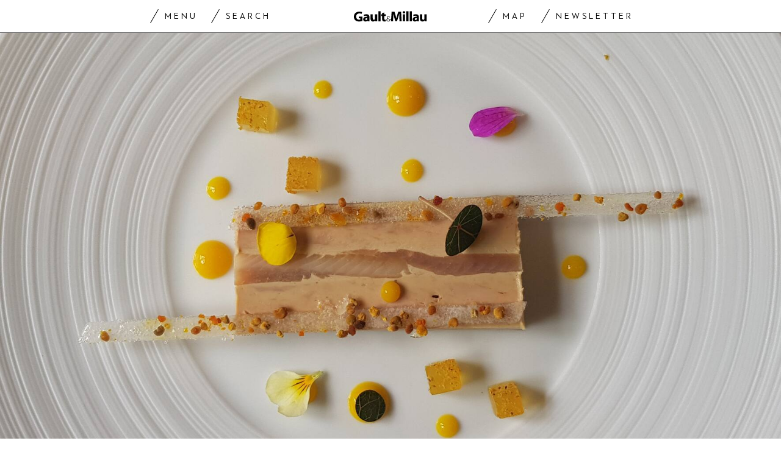

--- FILE ---
content_type: text/html; charset=utf-8
request_url: https://www.gaultmillau.ch/fr/les-news/perches-loe-le-swiss-made-version-gastro-324278
body_size: 27387
content:
<!doctype html><html lang="fr-CH"><head><script>window.eventQueueDataLayer=window.eventQueueDataLayer||[],window.dataLayer=window.dataLayer||[]</script><script>if(!document.location.pathname.startsWith("/widget/")&&!document.location.search.includes("rasch_disable_cmp")){var dlApiScript=document.createElement("script");dlApiScript.type="text/javascript",dlApiScript.src="https://cdn.cookielaw.org/scripttemplates/otSDKStub.js",dlApiScript.setAttribute("data-domain-script","518b7970-7ab9-4d0d-9005-27b798f8c1ef"),dlApiScript.setAttribute("data-document-language","true"),dlApiScript.async=!0,document.head.appendChild(dlApiScript)}</script><script>function OptanonWrapper(){}</script><script>function setOneTrustConsentForAll(){null!=window.OneTrust&&OneTrust.AllowAll()}function toggleConsentInfoDisplay(){null!=window.OneTrust&&OneTrust.ToggleInfoDisplay()}</script><script>function isPresentinDatalayer(e){return"view"===e.event&&window.dataLayer?.some((n=>n.cms_page_id==e?.cms_page_id))}function pushToDataLayer(e){if(window.dataLayer){isPresentinDatalayer(e)||window.dataLayer?.push(e)}}function loadGTM(){!function(e,n,t,a,o){e[a]=e[a]||[],e[a].push({"gtm.start":(new Date).getTime(),event:"gtm.js"});const s=n.getElementsByTagName(t)[0],r=n.createElement(t);r.async=!0,r.src="https://www.googletagmanager.com/gtm.js?id=GTM-M5QZP3XP&gtm_auth=UdFHE6ho8-vsLS4yWlBeQA&gtm_preview=env-1",s.parentNode.insertBefore(r,s)}(window,document,"script","dataLayer"),window.eventQueueDataLayer?.forEach((e=>{e&&pushToDataLayer(e)})),window.eventQueueDataLayer.push=function(e){e&&pushToDataLayer(e)}}function waitForConsentAndLoadGTM(){window.OneTrust?.IsAlertBoxClosed()?loadGTM():window.OneTrust?.OnConsentChanged((function(){loadGTM()}))}if(window.OneTrust)waitForConsentAndLoadGTM();else{const e=setInterval((()=>{window.OneTrust&&(clearInterval(e),waitForConsentAndLoadGTM())}),500)}</script><script>window.__GRAPHQL_HOST__="https://api.gaultmillau.ch/graphql",window.loadedImages={},window.loadedImagesArray=[],window.__INITIAL_STATE__= {"route":{"locationBeforeTransitions":{"pathname":"\u002Ffr\u002Fles-news\u002Fperches-loe-le-swiss-made-version-gastro-324278","search":"","hash":"","action":"PUSH","key":null,"query":{}},"vertical":"vertical\u002Fnews-gm-fr","screenReady":true,"isInitialPage":true,"loading":false,"isCrawler":false,"hasCustomTracking":false,"isHybridApp":false,"clientUrl":"https:\u002F\u002Fwww.gaultmillau.ch"},"scroll":{"scrollTop":0},"navigation":{"tree":null,"visibleNavigation":null,"activePublication":null,"activeVerticalMenu":null},"header":{"title":"","isSinglePage":false,"contentType":""},"search":{"visible":false,"searchQuery":""},"settings":{"language":"fr"},"auth":{"username":null,"givenName":null,"familyName":null,"email":null,"internalUserId":null,"registrationTimestamp":null,"subscriptionTimestamp":null,"isAuthenticated":false,"hasSubscriptions":false,"initialAuthRequest":false,"subscriptions":null,"gpNumber":null,"address":null,"birthday":null,"mobileNumber":null,"deviceId":"","realtime":null,"hasLegalAdviceAccess":false,"legalAdviceSubscriptions":null,"isChatbotAllowed":false},"alertList":{}},window.__INITIAL_ADS_CONFIG__= {"config":{"platform":"MobileWeb","targeting":{"publication":"gaultmillau","subsection":"Les news","keywordCat":null,"keywords":["La Perche Loë","Romain Paillereau","Pinte des Mossettes","Produit de luxe"],"articleType":"Article","articleId":"bm9kZTozMDM1NjU=","usersi":"0","articlePremium":"0"},"publisher":"","ikjuzglkjfroef":true,"tracking":{},"channel":"LesNews"},"slots":[],"helpers":[],"tracking":{}},window.__INITIAL_ADS_CONFIG__.tracking&&(window.__INITIAL_ADS_CONFIG__.tracking.initialStartTime=Date.now()),window.handleWysiwygLink=function(){return null},window.admTagMan=window.admTagMan||{},window.admTagMan.q=window.admTagMan.q||[],window.admTagMan.cq=window.admTagMan.cq||[];var isFrenchLanguage=window.__INITIAL_STATE__&&window.__INITIAL_STATE__.settings&&"fr"===window.__INITIAL_STATE__.settings.language,tagManagerUrl="https://cdn.ringier-advertising.ch/prod/tagmanager/gaultmillau.ch_de/latest/atm.js",tagManagerUrlFr="https://cdn.ringier-advertising.ch/prod/tagmanager/gaultmillau.ch_fr/latest/atm.js"</script>  <script>window.__GRAPHQL_ORIGIN__=""</script>    <script>var atmScript = document.createElement("script"); atmScript.setAttribute('src', isFrenchLanguage ? tagManagerUrlFr : tagManagerUrl); atmScript.async = true; if (!document.location.pathname.startsWith('/widget/')) { document.head.appendChild(atmScript); }</script>   <script>function loadBrandingDayCss(){var t=document.createElement("script");t.setAttribute("src","/static/js/branding-day-css.7ab5db56.min.js"),t.setAttribute("type","text/javascript"),t.setAttribute("async",!1),document.head.appendChild(t)}function loadScript(t,e){var a=document.createElement("script");a.setAttribute("src",t),a.setAttribute("type","text/javascript"),a.setAttribute("async",!0),a.setAttribute("data-env","production"),a.setAttribute("data-auth-service-url",""),"function"==typeof e&&a.addEventListener("load",(()=>{loadBrandingDayCss()}),{once:!0}),document.head.appendChild(a)}document.location.pathname.startsWith("/widget/")||loadScript("/static/js/init-thirdparty.1db8f0e5.min.js",loadBrandingDayCss)</script><link rel="search" type="application/opensearchdescription+xml" href="/opensearch.xml" title="Suche"> <link rel="modulepreload" href="/static/js/vendors.4e5b4326.js" as="script">
<link rel="modulepreload" href="/static/js/main.69546051.js" as="script">
<link rel="preload" href="/static/css/main.a2211a98.css" as="style">
<link rel="preconnect" href="//cdn.ringier-advertising.ch" >
<link rel="preconnect" href="//cdn.cookielaw.org" >
<link rel="dns-prefetch" href="//tags.tiqcdn.com">
<link rel="dns-prefetch" href="//cdn.ringier-advertising.ch">
<link rel="dns-prefetch" href="//cdn.cookielaw.org"><title data-rh="true">Perches Loë: le Swiss made version gastro | GaultMillau</title><meta data-rh="true" name="base" content="https://www.gaultmillau.ch"/><meta data-rh="true" property="og:locale" content="fr_CH"/><meta data-rh="true" name="robots" content="index,follow,noodp,noopener,noarchive"/><meta data-rh="true" name="viewport" content="width=device-width, initial-scale=1"/><meta data-rh="true" name="charset" content="UTF-8"/><meta data-rh="true" http-equiv="content-type" content="text/html; charset=utf-8"/><meta data-rh="true" name="mobile-web-app-capable" content="yes"/><meta data-rh="true" property="og:type" content="article"/><meta data-rh="true" name="apple-mobile-web-app-capable" content="yes"/><meta data-rh="true" name="robots" content="max-image-preview:large"/><meta data-rh="true" name="robots" content="max-video-preview:-1"/><meta data-rh="true" name="robots" content="max-snippet:-1"/><meta data-rh="true" name="google-site-verification" content="4njxmbnFVryyvMzc9YLIzzU8deNakI3-k6vWT8fjRkY"/><meta data-rh="true" name="msapplication-TileColor" content="#ffffff"/><meta data-rh="true" name="theme-color" content="#ffffff"/><meta data-rh="true" name="article:publisher" content="https://www.facebook.com/gaultmillau.schweiz"/><meta data-rh="true" property="fb:app_id" content="151397178237477"/><meta data-rh="true" property="fb:pages" content="1790328314571537, 170169220186859, 212134025922008"/><meta data-rh="true" name="p:domain_verify" content="7789afd1e81fe62bbce0c60e777a1c34"/><meta data-rh="true" property="og:site_name" content="Gault Millau"/><meta data-rh="true" name="twitter:site" content="@GaultMillauCH"/><meta data-rh="true" name="twitter:card" content="summary_large_image"/><meta data-rh="true" name="twitter:creator" content="@GaultMillauCH"/><meta data-rh="true" name="pinterest:site" content="gaultmillauschweiz"/><meta data-rh="true" name="pinterest:url" content="https://www.pinterest.com/gaultmillauschweiz/"/><meta data-rh="true" property="og:description" content="Les perches valaisannes sont délicates et Romain Paillereau les adore. Découvrez leur histoire!"/><meta data-rh="true" property="og:image" content="https://www.gaultmillau.ch/fp/1200/675/1334/751/sites/default/files/perche_loe.jpg"/><meta data-rh="true" property="og:image:secure_url" content="https://www.gaultmillau.ch/fp/1200/675/1334/751/sites/default/files/perche_loe.jpg"/><meta data-rh="true" property="og:title" content="Perches Loë: le Swiss made version gastro"/><meta data-rh="true" name="twitter:title" content="Perches Loë: le Swiss made version gastro Les perches valaisannes sont délicates et Romain Paillereau les adore. Découvrez leur histoire! | GaultMillau – Channel"/><meta data-rh="true" name="twitter:image:src" content="https://www.gaultmillau.ch/fp/1200/675/1334/751/sites/default/files/perche_loe.jpg"/><meta data-rh="true" name="twitter:description" content="Perches Loë: le Swiss made version gastro Les perches valaisannes sont délicates et Romain Paillereau les adore. Découvrez leur histoire!"/><meta data-rh="true" name="description" content="Les perches valaisannes sont délicates et Romain Paillereau les adore. Découvrez leur histoire!"/><meta data-rh="true" name="news_keywords" content="La Perche Loë,Romain Paillereau,Pinte des Mossettes,Produit de luxe"/><meta data-rh="true" name="published_at" content="2020-12-23T15:45:52+01:00"/><meta data-rh="true" name="updated_at" content="2020-12-23T15:45:52+01:00"/><meta data-rh="true" name="parsely-post-id" content="303565"/><meta data-rh="true" name="parsely-type" content="post"/><meta data-rh="true" name="parsely-title" content="Perches Loë: le Swiss made version gastro | GaultMillau"/><meta data-rh="true" name="parsely-link" content="https://www.gaultmillau.ch/fr/les-news/perches-loe-le-swiss-made-version-gastro-324278"/><meta data-rh="true" name="parsely-image-url" content="https://www.gaultmillau.ch/fp/1200/675/1334/751/sites/default/files/perche_loe.jpg"/><meta data-rh="true" name="parsely-pub-date" content="2020-12-23T15:45:52+01:00"/><meta data-rh="true" name="parsely-section" content="Les news"/><meta data-rh="true" name="parsely-tags" content="print_article:0,La Perche Loë,Romain Paillereau,Pinte des Mossettes,Produit de luxe,article_type:journalistic,page_type:Article"/><meta data-rh="true" name="parsely-author" content="Siméon Calame"/><meta data-rh="true" property="og:url" content="https://www.gaultmillau.ch/fr/les-news/perches-loe-le-swiss-made-version-gastro-324278"/><link data-rh="true" rel="shortcut icon" type="image/x-icon" href="/static/media/da6a6e615ceb6cb53ec1bcad6251c927.ico"/><link data-rh="true" rel="apple-touch-icon" sizes="57x57" href="/static/media/87a2f68b54fceaff90aef1a6ba34124e.png"/><link data-rh="true" rel="apple-touch-icon" sizes="60x60" href="/static/media/6df1b036d42abf3f02073610ef3e52e4.png"/><link data-rh="true" rel="apple-touch-icon" sizes="72x72" href="/static/media/eda9b61cf60f43b13f3e8e606c286960.png"/><link data-rh="true" rel="apple-touch-icon" sizes="76x76" href="/static/media/c18ab9f1abaf9de77b282467cf9fcad2.png"/><link data-rh="true" rel="apple-touch-icon" sizes="114x114" href="/static/media/3048cd336163bcda7998c66797202724.png"/><link data-rh="true" rel="apple-touch-icon" sizes="120x120" href="/static/media/a03b204075e70227dc918630989495d9.png"/><link data-rh="true" rel="apple-touch-icon" sizes="144x144" href="/static/media/21a4da859dc7003bccc95752d4736972.png"/><link data-rh="true" rel="apple-touch-icon" sizes="152x152" href="/static/media/b1e801889236c686e621e608e2f24c66.png"/><link data-rh="true" rel="apple-touch-icon" sizes="180x180" href="/static/media/26e8b4850e0edeaa80bda4939a01fd3f.png"/><link data-rh="true" rel="apple-touch-icon" href="/static/media/26e8b4850e0edeaa80bda4939a01fd3f.png"/><link data-rh="true" rel="apple-touch-icon-precomposed" href="/static/media/26e8b4850e0edeaa80bda4939a01fd3f.png"/><link data-rh="true" rel="apple-touch-startup-image" media="(device-width: 320px) and (device-height: 568px) and (-webkit-device-pixel-ratio: 2) and (orientation: portrait)" href="/static/media/6e0b21704e02bf17caa75ce291ac9ae6.png"/><link data-rh="true" rel="apple-touch-startup-image" media="(device-width: 320px) and (device-height: 568px) and (-webkit-device-pixel-ratio: 2) and (orientation: landscape)" href="/static/media/c45f157afce8cf2ecc9a1c7d9bfa3326.png"/><link data-rh="true" rel="apple-touch-startup-image" media="(device-width: 375px) and (device-height: 667px) and (-webkit-device-pixel-ratio: 2) and (orientation: portrait)" href="/static/media/31fa1dde3efd94c979214989d955dbc1.png"/><link data-rh="true" rel="apple-touch-startup-image" media="(device-width: 375px) and (device-height: 667px) and (-webkit-device-pixel-ratio: 2) and (orientation: landscape)" href="/static/media/fc863c3904cfc2ea2e6a9bf7fee110a1.png"/><link data-rh="true" rel="apple-touch-startup-image" media="(device-width: 414px) and (device-height: 736px) and (-webkit-device-pixel-ratio: 3) and (orientation: portrait)" href="/static/media/1f2702eb3469a299c4bffe02f754f34c.png"/><link data-rh="true" rel="apple-touch-startup-image" media="(device-width: 414px) and (device-height: 736px) and (-webkit-device-pixel-ratio: 3) and (orientation: landscape)" href="/static/media/7de2a878a7dd37fb912c5f02e9a0a93c.png"/><link data-rh="true" rel="apple-touch-startup-image" media="(device-width: 375px) and (device-height: 812px) and (-webkit-device-pixel-ratio: 3) and (orientation: portrait)" href="/static/media/84fdafd811e5f65528c41be2f9266806.png"/><link data-rh="true" rel="apple-touch-startup-image" media="(device-width: 375px) and (device-height: 812px) and (-webkit-device-pixel-ratio: 3) and (orientation: landscape)" href="/static/media/ab6ff6de54ec4bce8f622748618056ad.png"/><link data-rh="true" rel="apple-touch-startup-image" media="(device-width: 414px) and (device-height: 896px) and (-webkit-device-pixel-ratio: 2) and (orientation: portrait)" href="/static/media/6428d2f7eda6664e9b32dbeb0ab02381.png"/><link data-rh="true" rel="apple-touch-startup-image" media="(device-width: 414px) and (device-height: 896px) and (-webkit-device-pixel-ratio: 2) and (orientation: landscape)" href="/static/media/1fdd005c5aeb367dffedf926cfe8c504.png"/><link data-rh="true" rel="apple-touch-startup-image" media="(device-width: 414px) and (device-height: 896px) and (-webkit-device-pixel-ratio: 3) and (orientation: portrait)" href="/static/media/a436b8c760b89960496d57a4d10abd44.png"/><link data-rh="true" rel="apple-touch-startup-image" media="(device-width: 414px) and (device-height: 896px) and (-webkit-device-pixel-ratio: 3) and (orientation: landscape)" href="/static/media/c2a5091361e39d733084901138492f0a.png"/><link data-rh="true" rel="apple-touch-startup-image" media="(device-width: 768px) and (device-height: 1024px) and (-webkit-device-pixel-ratio: 2) and (orientation: portrait)" href="/static/media/c98746638f240c26b5230dcf656aa35b.png"/><link data-rh="true" rel="apple-touch-startup-image" media="(device-width: 768px) and (device-height: 1024px) and (-webkit-device-pixel-ratio: 2) and (orientation: landscape)" href="/static/media/683491cc645ec7fd8cba88c609f46e7a.png"/><link data-rh="true" rel="apple-touch-startup-image" media="(device-width: 834px) and (device-height: 1112px) and (-webkit-device-pixel-ratio: 2) and (orientation: portrait)" href="/static/media/79c0fb5dc167801de6cfab35ed9ac8ac.png"/><link data-rh="true" rel="apple-touch-startup-image" media="(device-width: 834px) and (device-height: 1112px) and (-webkit-device-pixel-ratio: 2) and (orientation: landscape)" href="/static/media/e224251e7634bc6d68d6ec37e6bbc9fd.png"/><link data-rh="true" rel="apple-touch-startup-image" media="(device-width: 1024px) and (device-height: 1366px) and (-webkit-device-pixel-ratio: 2) and (orientation: portrait)" href="/static/media/cdaceb396d7c347cd9f614107db1f625.png"/><link data-rh="true" rel="apple-touch-startup-image" media="(device-width: 1024px) and (device-height: 1366px) and (-webkit-device-pixel-ratio: 2) and (orientation: landscape)" href="/static/media/09754a95f2bd2a8e8f7cf501eed3b110.png"/><link data-rh="true" rel="apple-touch-startup-image" media="(device-width: 834px) and (device-height: 1194px) and (-webkit-device-pixel-ratio: 2) and (orientation: portrait)" href="/static/media/06972667d4d63ae0e6b56d38da737faf.png"/><link data-rh="true" rel="apple-touch-startup-image" media="(device-width: 834px) and (device-height: 1194px) and (-webkit-device-pixel-ratio: 2) and (orientation: landscape)" href="/static/media/c1424f4894c2492e6c9ef927db001569.png"/><link data-rh="true" rel="icon" type="image/png" sizes="16x16" href="[data-uri]"/><link data-rh="true" rel="icon" type="image/png" sizes="32x32" href="[data-uri]"/><link data-rh="true" rel="icon" type="image/png" sizes="96x96" href="/static/media/ac68afb52fd924506c322c7be2424f91.png"/><link data-rh="true" rel="icon" type="image/png" sizes="192x192" href="/static/media/48654ac8c8a6d333c9690c0f26b7ef63.png"/><link data-rh="true" rel="alternate" type="application/atom+xml" href="https://www.gaultmillau.ch/rss_feed" title="GaultMillau RSS Feed"/><link data-rh="true" rel="canonical" href="https://www.gaultmillau.ch/fr/les-news/perches-loe-le-swiss-made-version-gastro-324278"/><link data-rh="true" rel="preload" href="/fp/660/440/1334/751/sites/default/files/perche_loe.jpg" as="image" media="(max-width:759px)"/><link data-rh="true" rel="preload" href="/fp/1500/1000/1334/751/sites/default/files/perche_loe.jpg" as="image" media="(min-width:760px) and (max-width:959px)"/><link data-rh="true" rel="preload" href="/fp/2048/1152/1334/751/sites/default/files/perche_loe.jpg" as="image" media="(min-width:960px)"/><script data-rh="true" type="application/ld+json">{"@context":"https://schema.org","@type":"WebPage","@id":"https://www.gaultmillau.ch/fr/les-news/perches-loe-le-swiss-made-version-gastro-324278","url":"https://www.gaultmillau.ch/fr/les-news/perches-loe-le-swiss-made-version-gastro-324278","name":"Gault Millau","description":"Les perches valaisannes sont délicates et Romain Paillereau les adore. Découvrez leur histoire!","datePublished":"2020-12-23T15:45:52+01:00","dateModified":"2020-12-23T12:04:58+01:00","isPartOf":{"@type":"WebSite","@id":"https://www.gaultmillau.ch/#/schema/WebSite/1"},"publisher":{"@type":"NewsMediaOrganization","@id":"https://www.gaultmillau.ch/#/schema/Organization/1"},"primaryImageOfPage":{"@type":"ImageObject","@id":"/fp/1200/1200/1334/751/sites/default/files/perche_loe.jpg"}}</script><script data-rh="true" type="application/ld+json">{"@context":"https://schema.org","@type":"ImageObject","@id":"https://www.gaultmillau.ch/fp/1200/1200/1334/751/sites/default/files/perche_loe.jpg","url":"https://www.gaultmillau.ch/fp/1200/1200/1334/751/sites/default/files/perche_loe.jpg","contentUrl":"https://www.gaultmillau.ch/fp/1200/1200/1334/751/sites/default/files/perche_loe.jpg","width":1200,"height":1200,"caption":null}</script><script data-rh="true" type="application/ld+json">{"@context":"https://schema.org","@type":"ImageObject","@id":"https://www.gaultmillau.ch/fp/1200/900/1334/751/sites/default/files/perche_loe.jpg","url":"https://www.gaultmillau.ch/fp/1200/900/1334/751/sites/default/files/perche_loe.jpg","contentUrl":"https://www.gaultmillau.ch/fp/1200/900/1334/751/sites/default/files/perche_loe.jpg","width":1200,"height":900,"caption":null}</script><script data-rh="true" type="application/ld+json">{"@context":"https://schema.org","@type":"ImageObject","@id":"https://www.gaultmillau.ch/fp/1770/996/1334/751/sites/default/files/perche_loe.jpg","url":"https://www.gaultmillau.ch/fp/1770/996/1334/751/sites/default/files/perche_loe.jpg","contentUrl":"https://www.gaultmillau.ch/fp/1770/996/1334/751/sites/default/files/perche_loe.jpg","width":1770,"height":996,"caption":null}</script><script data-rh="true" type="application/ld+json">{"@context":"https://schema.org","@type":"WebSite","@id":"https://www.gaultmillau.ch/#/schema/WebSite/1","url":"https://www.gaultmillau.ch/fr/les-news/perches-loe-le-swiss-made-version-gastro-324278","name":"Gault Millau","alternateName":"Ringier AG | Ringier Medien Schweiz","publisher":{"@id":"https://www.gaultmillau.ch/#/schema/Organization/1"}}</script><script data-rh="true" type="application/ld+json">{"@graph":[{"@context":"https://schema.org","@type":"NewsMediaOrganization","@id":"https://www.gaultmillau.ch/#/schema/Organization/1","url":"https://www.gaultmillau.ch/fr/les-news/perches-loe-le-swiss-made-version-gastro-324278","name":"Gault Millau","legalName":"Ringier AG | Ringier Medien Schweiz","description":"Les perches valaisannes sont délicates et Romain Paillereau les adore. Découvrez leur histoire!","logo":{"@type":"ImageObject","@id":"https://www.gaultmillau.ch/static/media/206b253fd2d2de3c7126692adcfb7427.png","url":"https://www.gaultmillau.ch/static/media/206b253fd2d2de3c7126692adcfb7427.png","contentUrl":"https://www.gaultmillau.ch/static/media/206b253fd2d2de3c7126692adcfb7427.png"},"image":[{"@type":"ImageObject","@id":"https://www.gaultmillau.ch/static/media/206b253fd2d2de3c7126692adcfb7427.png"},{"@type":"ImageObject","@id":"https://www.gaultmillau.ch/fp/1200/1200/1334/751/sites/default/files/perche_loe.jpg"}],"parentOrganization":{"@type":"Organization","@id":"https://www.gaultmillau.ch/#/schema/Organization/2"},"sameAs":["https://www.facebook.com/gaultmillau.schweiz","https://www.facebook.com/gaultmillau.suisse","https://www.instagram.com/gaultmillau_schweiz/","https://twitter.com/GaultMillauCH","https://www.linkedin.com/company/gaultmillau-schweiz","https://de.wikipedia.org/wiki/Gault-Millau","https://www.pinterest.com/gaultmillauschweiz/"],"address":{"@type":"PostalAddress","streetAddress":"Flurstrasse 55","addressLocality":"Zürich","addressRegion":"Zürich","postalCode":"8048","addressCountry":"CH"},"contactPoint":{"@type":"ContactPoint","contactType":"customer service","telephone":"+41 (0) 44 259 88 44","email":"gaultmillau@ringieraxelspringer.ch"},"employee":null,"potentialAction":null},{"@context":"https://schema.org","@type":"Organization","@id":"https://www.gaultmillau.ch/#/schema/Organization/2","url":"https://www.ringier.com/","name":"Ringier","legalName":"Ringier AG","alternateName":"ringier.com","description":"Ringier is a family-owned media group with brands in Europe and Africa that focus on media, e-commerce, marketplaces and entertainment.","email":"info@ringier.ch","telephone":"+41442596111","address":{"@type":"PostalAddress","@id":"https://www.gaultmillau.ch/#/schema/Address/Organization/1"},"sameAs":["https://www.linkedin.com/company/ringier/","https://twitter.com/ringier_ag","https://www.facebook.com/ringierag/","https://www.youtube.com/user/RingierComm","https://www.instagram.com/ringier_ag"]},{"@context":"http://schema.org/","@type":"NewsArticle","mainEntityOfPage":"https://www.gaultmillau.ch/fr/les-news/perches-loe-le-swiss-made-version-gastro-324278","@id":"https://www.gaultmillau.ch/fr/les-news/perches-loe-le-swiss-made-version-gastro-324278","url":"https://www.gaultmillau.ch/fr/les-news/perches-loe-le-swiss-made-version-gastro-324278","publisher":{"@type":"NewsMediaOrganization","@id":"https://www.gaultmillau.ch/#/schema/Organization/1","name":"Gault Millau","logo":{"@type":"ImageObject","@id":"https://www.gaultmillau.ch/static/media/206b253fd2d2de3c7126692adcfb7427.png","url":"https://www.gaultmillau.ch/static/media/206b253fd2d2de3c7126692adcfb7427.png","contentUrl":"https://www.gaultmillau.ch/static/media/206b253fd2d2de3c7126692adcfb7427.png"},"sameAs":["https://www.facebook.com/gaultmillau.schweiz","https://www.facebook.com/gaultmillau.suisse","https://www.instagram.com/gaultmillau_schweiz/","https://twitter.com/GaultMillauCH","https://www.linkedin.com/company/gaultmillau-schweiz","https://de.wikipedia.org/wiki/Gault-Millau","https://www.pinterest.com/gaultmillauschweiz/"]},"articleSection":"Les news","author":[{"@context":"https://schema.org","@id":"https://www.gaultmillau.ch/#/schema/Person/simon-calame","@type":"Person","url":"https://www.gaultmillau.ch/fr/nos-redacteurs/simeon-calame","name":"Siméon Calame","alternateName":"Siméon Calame","jobTitle":"Journaliste","description":"Siméon Calame is a Journaliste at Ringer AG","image":{"@type":"ImageObject"},"worksFor":{"@id":"https://www.gaultmillau.ch/#/schema/Organization/1"},"memberOf":{"@type":"Organization","@id":"https://www.gaultmillau.ch/#/schema/Organization/1"},"award":[],"sameAs":[]}],"datePublished":"2020-12-23T15:45:52+01:00","dateModified":"2020-12-23T15:45:52+01:00","headline":"Perches Loë: le Swiss made version gastro","alternativeHeadline":"Perches Loë: le Swiss made version gastro","description":"Les perches valaisannes sont délicates et Romain Paillereau les adore. Découvrez leur histoire!","isPartOf":{"@type":"URL","@id":"https://www.gaultmillau.ch/fr/les-news/perches-loe-le-swiss-made-version-gastro-324278"},"image":[{"@type":"ImageObject","@id":"https://www.gaultmillau.ch/fp/1200/1200/1334/751/sites/default/files/perche_loe.jpg"},{"@type":"ImageObject","@id":"https://www.gaultmillau.ch/fp/1200/900/1334/751/sites/default/files/perche_loe.jpg"},{"@type":"ImageObject","@id":"https://www.gaultmillau.ch/fp/1770/996/1334/751/sites/default/files/perche_loe.jpg"}],"isAccessibleForFree":true}]}</script><script data-rh="true" type="application/ld+json">{"name":null,"publisher":{"@id":"https://www.gaultmillau.ch/#/schema/Organization/1"}}</script><script data-rh="true" type="application/ld+json">{"name":null,"publisher":{"@id":"https://www.gaultmillau.ch/#/schema/Organization/1"}}</script> <script>(()=>{"use strict";var e={},t={};function r(o){var n=t[o];if(void 0!==n)return n.exports;var a=t[o]={id:o,loaded:!1,exports:{}};return e[o].call(a.exports,a,a.exports,r),a.loaded=!0,a.exports}r.m=e,(()=>{var e=[];r.O=(t,o,n,a)=>{if(!o){var i=1/0;for(s=0;s<e.length;s++){for(var[o,n,a]=e[s],l=!0,d=0;d<o.length;d++)(!1&a||i>=a)&&Object.keys(r.O).every((e=>r.O[e](o[d])))?o.splice(d--,1):(l=!1,a<i&&(i=a));if(l){e.splice(s--,1);var u=n();void 0!==u&&(t=u)}}return t}a=a||0;for(var s=e.length;s>0&&e[s-1][2]>a;s--)e[s]=e[s-1];e[s]=[o,n,a]}})(),r.n=e=>{var t=e&&e.__esModule?()=>e.default:()=>e;return r.d(t,{a:t}),t},(()=>{var e,t=Object.getPrototypeOf?e=>Object.getPrototypeOf(e):e=>e.__proto__;r.t=function(o,n){if(1&n&&(o=this(o)),8&n)return o;if("object"==typeof o&&o){if(4&n&&o.__esModule)return o;if(16&n&&"function"==typeof o.then)return o}var a=Object.create(null);r.r(a);var i={};e=e||[null,t({}),t([]),t(t)];for(var l=2&n&&o;"object"==typeof l&&!~e.indexOf(l);l=t(l))Object.getOwnPropertyNames(l).forEach((e=>i[e]=()=>o[e]));return i.default=()=>o,r.d(a,i),a}})(),r.d=(e,t)=>{for(var o in t)r.o(t,o)&&!r.o(e,o)&&Object.defineProperty(e,o,{enumerable:!0,get:t[o]})},r.f={},r.e=e=>Promise.all(Object.keys(r.f).reduce(((t,o)=>(r.f[o](e,t),t)),[])),r.u=e=>"static/js/"+({532:"ImageGallery",576:"HeroImageGallery",631:"StyleguideParagraphs",634:"StyleguideButton",739:"FileUploader",846:"file-type",866:"Styleguide",949:"StyleguideTypography"}[e]||e)+"."+{9:"8726d395",383:"5f1512c5",390:"5d02fc39",532:"7029b8ee",576:"9d8eda20",631:"6b8935ec",634:"6249e162",695:"a62194dc",739:"ee9e7a01",846:"9089ce7c",866:"77ce3402",949:"3c577af9"}[e]+".chunk.js",r.miniCssF=e=>"static/css/"+({576:"HeroImageGallery",631:"StyleguideParagraphs",634:"StyleguideButton",866:"Styleguide",949:"StyleguideTypography"}[e]||e)+"."+{390:"aede51f9",576:"875940a1",631:"a4708039",634:"43066b84",866:"74e2d296",949:"b0c291eb"}[e]+".chunk.css",r.g=function(){if("object"==typeof globalThis)return globalThis;try{return this||new Function("return this")()}catch(e){if("object"==typeof window)return window}}(),r.hmd=e=>((e=Object.create(e)).children||(e.children=[]),Object.defineProperty(e,"exports",{enumerable:!0,set:()=>{throw new Error("ES Modules may not assign module.exports or exports.*, Use ESM export syntax, instead: "+e.id)}}),e),r.o=(e,t)=>Object.prototype.hasOwnProperty.call(e,t),(()=>{var e={},t="frontend:";r.l=(o,n,a,i)=>{if(e[o])e[o].push(n);else{var l,d;if(void 0!==a)for(var u=document.getElementsByTagName("script"),s=0;s<u.length;s++){var f=u[s];if(f.getAttribute("src")==o||f.getAttribute("data-webpack")==t+a){l=f;break}}l||(d=!0,(l=document.createElement("script")).charset="utf-8",l.timeout=120,r.nc&&l.setAttribute("nonce",r.nc),l.setAttribute("data-webpack",t+a),l.src=o),e[o]=[n];var c=(t,r)=>{l.onerror=l.onload=null,clearTimeout(p);var n=e[o];if(delete e[o],l.parentNode&&l.parentNode.removeChild(l),n&&n.forEach((e=>e(r))),t)return t(r)},p=setTimeout(c.bind(null,void 0,{type:"timeout",target:l}),12e4);l.onerror=c.bind(null,l.onerror),l.onload=c.bind(null,l.onload),d&&document.head.appendChild(l)}}})(),r.r=e=>{"undefined"!=typeof Symbol&&Symbol.toStringTag&&Object.defineProperty(e,Symbol.toStringTag,{value:"Module"}),Object.defineProperty(e,"__esModule",{value:!0})},r.nmd=e=>(e.paths=[],e.children||(e.children=[]),e),r.p="/",(()=>{if("undefined"!=typeof document){var e=e=>new Promise(((t,o)=>{var n=r.miniCssF(e),a=r.p+n;if(((e,t)=>{for(var r=document.getElementsByTagName("link"),o=0;o<r.length;o++){var n=(i=r[o]).getAttribute("data-href")||i.getAttribute("href");if("stylesheet"===i.rel&&(n===e||n===t))return i}var a=document.getElementsByTagName("style");for(o=0;o<a.length;o++){var i;if((n=(i=a[o]).getAttribute("data-href"))===e||n===t)return i}})(n,a))return t();((e,t,r,o,n)=>{var a=document.createElement("link");a.rel="stylesheet",a.type="text/css",a.onerror=a.onload=r=>{if(a.onerror=a.onload=null,"load"===r.type)o();else{var i=r&&("load"===r.type?"missing":r.type),l=r&&r.target&&r.target.href||t,d=new Error("Loading CSS chunk "+e+" failed.\n("+l+")");d.code="CSS_CHUNK_LOAD_FAILED",d.type=i,d.request=l,a.parentNode&&a.parentNode.removeChild(a),n(d)}},a.href=t,document.head.appendChild(a)})(e,a,0,t,o)})),t={121:0};r.f.miniCss=(r,o)=>{t[r]?o.push(t[r]):0!==t[r]&&{390:1,576:1,631:1,634:1,866:1,949:1}[r]&&o.push(t[r]=e(r).then((()=>{t[r]=0}),(e=>{throw delete t[r],e})))}}})(),(()=>{var e={121:0};r.f.j=(t,o)=>{var n=r.o(e,t)?e[t]:void 0;if(0!==n)if(n)o.push(n[2]);else if(121!=t){var a=new Promise(((r,o)=>n=e[t]=[r,o]));o.push(n[2]=a);var i=r.p+r.u(t),l=new Error;r.l(i,(o=>{if(r.o(e,t)&&(0!==(n=e[t])&&(e[t]=void 0),n)){var a=o&&("load"===o.type?"missing":o.type),i=o&&o.target&&o.target.src;l.message="Loading chunk "+t+" failed.\n("+a+": "+i+")",l.name="ChunkLoadError",l.type=a,l.request=i,n[1](l)}}),"chunk-"+t,t)}else e[t]=0},r.O.j=t=>0===e[t];var t=(t,o)=>{var n,a,[i,l,d]=o,u=0;if(i.some((t=>0!==e[t]))){for(n in l)r.o(l,n)&&(r.m[n]=l[n]);if(d)var s=d(r)}for(t&&t(o);u<i.length;u++)a=i[u],r.o(e,a)&&e[a]&&e[a][0](),e[a]=0;return r.O(s)},o=self.webpackChunkfrontend=self.webpackChunkfrontend||[];o.forEach(t.bind(null,0)),o.push=t.bind(null,o.push.bind(o))})()})()</script><link href="/static/css/main.a2211a98.css" rel="stylesheet"><meta name="theme-color" content="#1f1f1f" /><link rel="manifest" href="/manifest.32f6a519b8d47109d28b0f3b9fcf6fa7.json" /></head><body class="cnW6GiAS tcsSetgX"><div id="top_special_1" classname="ad-wrapper"></div><div id="app"><div id="modal-root"></div><div class="app U1vLqlW2"><div class="site-header ixJRpyUD"><div class="site-header"><div class="TK2XtEmr is-in-view"><div class="TK2XtEmr is-in-view"><div class="header-placeholder yrDOahIC"><header class="ZIPvLWlC"><div class=""><div class="header-inner"><div class="rE4096bW"><div class="N0CUoks2"><div class="ZPd_ooYO f5FpOGc4"><div class="Sc91r3Dj QxrClZXJ"><button class="lUdMsriR iM7YYTTF jnHRkOn0" aria-label="Zurück"><svg xmlns="http://www.w3.org/2000/svg" viewBox="0 0 22 23" type="svg-icons/type/arrow-back" class="MTbZnx1s"><path d="m11.314 0 1.414 1.414-8.899 8.9h17.485v2H3.829l8.899 8.9-1.414 1.413L0 11.314 11.314 0z"></path></svg><span>Zurück</span></button><div class="xLWysgNZ QfRwUht4 ASlJGoRV"><a href="#toggleMenuAction" class="menu-action-link-open iM7YYTTF jnHRkOn0" aria-label="Menu togglen">Menu</a><a href="#toggleSearchAction" class="iM7YYTTF jnHRkOn0 xjeFvBYZ ASlJGoRV">Search</a></div><div class="xLWysgNZ CVIiAQyf"><a class="cUudMn9G" href="/fr"><svg viewBox="0 0 152 22" version="1.1"><g id="Page-1" stroke="none" stroke-width="1" fill="none" fill-rule="evenodd"><g id="Logo_GM_desktop_active"><g id="Group-3" transform="translate(0.000000, 0.719249)"><path d="M17.6454206,19.5999003 C16.2489785,20.0754455 13.6056233,20.7292751 10.9611897,20.7292751 C7.30815473,20.7292751 4.66408061,19.8080187 2.82228673,18.056086 C1.01068619,16.3030749 -7.18889103e-05,13.6891941 -7.18889103e-05,10.7478594 C0.0301214534,4.09382183 4.87148011,0.291617364 11.4374537,0.291617364 C14.0211412,0.291617364 16.0113856,0.795558625 16.9919504,1.24162931 L16.0408601,4.89610206 C14.9423975,4.39036358 13.6056233,4.03487292 11.4072604,4.03487292 C7.63453038,4.03487292 4.75322286,6.17248967 4.75322286,10.510626 C4.75322286,14.66904 7.36674419,17.0755212 11.0805253,17.0755212 C12.0909239,17.0755212 12.9219597,16.9565451 13.2788882,16.807735 L13.2788882,14.1388593 L10.1894622,14.1388593 L10.1894622,10.6033626 L17.6454206,10.6033626 L17.6454206,19.5999003 Z" id="Fill-1" fill="#000000" mask="url(#mask-2)"></path></g><path d="M27.9461309,14.3785009 C25.5694835,14.3785009 23.7280491,14.9428289 23.7280491,16.6652872 C23.7280491,17.823777 24.5004954,18.3888238 25.5105346,18.3888238 C26.6089972,18.3888238 27.559728,17.6458519 27.8569887,16.7245955 C27.9159376,16.4877216 27.9461309,16.2202948 27.9461309,15.953587 L27.9461309,14.3785009 Z M32.3130228,17.7353536 C32.3130228,19.1023212 32.3719717,20.4380172 32.5506156,21.2402974 L28.480625,21.2402974 L28.2135577,19.7841875 L28.124056,19.7841875 C27.1736846,20.9441151 25.6884597,21.5670325 23.9652825,21.5670325 C21.0250261,21.5670325 19.272015,19.4286969 19.272015,17.1113579 C19.272015,13.3389873 22.6587016,11.5565018 27.7973209,11.5565018 L27.7973209,11.3782173 C27.7973209,10.6057709 27.381803,9.50658949 25.1539656,9.50658949 C23.6680219,9.50658949 22.0943736,10.0116091 21.1432833,10.5762965 L20.3115286,7.69498895 C21.3215678,7.13030156 23.3121718,6.38804856 25.955527,6.38804856 C30.7983234,6.38804856 32.3130228,9.2388033 32.3130228,12.6553238 L32.3130228,17.7353536 Z" id="Fill-4" fill="#000000"></path><g id="Group-8" transform="translate(34.506677, 6.470361)"><path d="M13.8312466,10.1062149 C13.8312466,12.0069577 13.890555,13.5525692 13.9502228,14.7700079 L10.0290421,14.7700079 L9.82128319,12.7204551 L9.73250039,12.7204551 C9.16709411,13.612237 7.80084537,15.096743 5.18624571,15.096743 C2.21651482,15.096743 0.0767414117,13.2553086 0.0767414117,8.7694406 L0.0767414117,0.244494184 L4.59244331,0.244494184 L4.59244331,8.05666206 C4.59244331,10.1655232 5.27610684,11.4422703 6.87994843,11.4422703 C8.12758047,11.4422703 8.87055236,10.5810411 9.1379791,9.8682626 C9.25623636,9.60047641 9.31590416,9.27374131 9.31590416,8.88841675 L9.31590416,0.244494184 L13.8312466,0.244494184 L13.8312466,10.1062149 Z" id="Fill-6" fill="#000000" mask="url(#mask-4)"></path></g><polygon id="Fill-9" fill="#000000" mask="url(#mask-6)" points="50.9207123 21.2406569 55.4364142 21.2406569 55.4364142 0.149528933 50.9207123 0.149528933"></polygon><path d="M63.0691833,2.76287054 L63.0691833,6.71460394 L66.3077787,6.71460394 L66.3077787,10.0412633 L63.0691833,10.0412633 L63.0691833,15.3286926 C63.0691833,17.0817037 63.5148946,17.8836245 64.8523878,17.8836245 C65.4753052,17.8836245 65.7732847,17.85415 66.1888026,17.7646483 L66.2179176,21.1804499 C65.6539491,21.3896466 64.5551271,21.5668528 63.3071356,21.5668528 C61.8517446,21.5668528 60.6335871,21.0625521 59.8909746,20.3192208 C59.0592199,19.4579916 58.6433426,18.061909 58.6433426,16.0116373 L58.6433426,10.0412633 L56.712047,10.0412633 L56.712047,6.71460394 L58.6433426,6.71460394 L58.6433426,3.98138757 L63.0691833,2.76287054 Z" id="Fill-11" fill="#000000" mask="url(#mask-6)"></path><path d="M115.803329,21.2406569 L120.318312,21.2406569 L120.318312,0.149528933 L115.803329,0.149528933 L115.803329,21.2406569 Z M130.626104,15.9532275 C130.626104,16.2202948 130.59591,16.4877216 130.536962,16.7242361 C130.239701,17.6458519 129.288611,18.3888238 128.190148,18.3888238 C127.180109,18.3888238 126.408022,17.823777 126.408022,16.6652872 C126.408022,14.9424694 128.249456,14.3785009 130.626104,14.3785009 L130.626104,15.9532275 Z M134.993355,12.6553238 C134.993355,9.2388033 133.477937,6.38804856 128.6355,6.38804856 C125.992145,6.38804856 124.001541,7.13030156 122.991142,7.6953484 L123.822897,10.575937 C124.773987,10.0116091 126.348354,9.50658949 127.833939,9.50658949 C130.061416,9.50658949 130.476934,10.6057709 130.476934,11.3782173 L130.476934,11.5565018 C125.338315,11.5565018 121.951988,13.3389873 121.951988,17.1113579 C121.951988,19.4290563 123.70428,21.5670325 126.644896,21.5670325 C128.368433,21.5670325 129.853298,20.9441151 130.804029,19.784547 L130.893171,19.784547 L131.160238,21.2406569 L135.230588,21.2406569 C135.052304,20.4380172 134.993355,19.1023212 134.993355,17.7353536 L134.993355,12.6553238 Z M150.958444,16.5765044 L150.958444,6.71442422 L146.442742,6.71442422 L146.442742,15.3590657 C146.442742,15.7440308 146.383075,16.0711253 146.264817,16.3385521 C145.997391,17.0513306 145.254419,17.9125598 144.006787,17.9125598 C142.402945,17.9125598 141.719282,16.6354533 141.719282,14.527311 L141.719282,6.71442422 L137.204299,6.71442422 L137.204299,15.2400895 C137.204299,19.7255981 139.343353,21.5670325 142.313443,21.5670325 C144.927684,21.5670325 146.294651,20.0825265 146.85826,19.1907446 L146.947762,19.1907446 L147.155521,21.2406569 L151.077061,21.2406569 C151.017753,20.0228587 150.958444,18.4772472 150.958444,16.5765044 L150.958444,16.5765044 Z M92.1367812,1.21887647 L90.0272012,7.87219512 C89.3442565,10.1305852 88.6609524,12.744466 88.1264584,15.061805 L88.0074822,15.061805 C87.5614116,12.7142727 86.9676092,10.2190086 86.314139,7.93186291 L84.3537284,1.21887647 L78.3229677,1.21887647 L77.3934441,15.7889614 C76.976129,16.4079249 76.2859954,16.8119405 75.1206762,16.8180511 L73.7900125,16.8180511 C73.0060639,16.8158944 72.4963715,17.0351556 72.1947975,17.3644068 C71.893583,17.6922203 71.809473,18.1023465 71.809473,18.4653855 L71.809473,18.5940666 L72.3364187,18.5940666 L72.3489993,18.4790444 C72.3835059,17.9991859 73.0466811,17.7932242 73.5937557,17.7932242 L74.2346454,17.7932242 C74.204452,19.4067708 73.1710489,20.5702928 71.4956779,20.5749656 C70.1283508,20.5746061 68.7883415,19.6148892 68.785466,18.2091015 C68.7883415,16.8029544 70.0949225,15.9090158 71.3961118,15.9082969 C71.6786352,15.9072186 71.8752513,15.9014675 72.0294531,15.8648042 C72.1779037,15.8410808 72.3281515,15.7213858 72.3155709,15.5707785 C72.3281515,15.4417379 72.2127698,15.3105407 72.0513792,15.2577023 C71.8845969,15.1955184 71.6412529,15.1502284 71.2383156,15.0937956 C70.2340275,14.8756128 69.5784007,13.9087069 69.5816357,13.1876611 C69.5906218,12.1060925 70.3921831,11.4716729 71.624359,11.461249 C72.7433099,11.467719 73.374854,12.0963875 73.6703174,13.2016795 L73.6944002,13.3001673 L74.0617525,13.3016051 L74.227097,13.3016051 L74.204452,13.1563895 C74.1063237,12.4982465 74.0121492,11.830758 73.9776425,11.1675828 L73.9758453,11.09821 L73.9136614,11.0644222 C73.2882279,10.7089315 72.4072293,10.566232 71.575834,10.566232 C70.0129691,10.5683887 68.3300497,11.4655623 68.3268147,13.1876611 C68.3196258,14.3623259 68.9331977,15.0032156 69.8429518,15.4532401 C68.4820948,15.7379202 67.5238156,16.7659316 67.5292073,18.2245576 C67.5331612,20.4207638 69.5111845,21.4671069 71.4956779,21.4707014 L71.5147285,21.4707014 C73.876998,21.4707014 75.3978079,19.959237 75.4873096,17.7835192 C76.3169077,17.7188192 76.8948945,17.4679269 77.3096935,17.1059662 L77.0458612,21.2406569 L81.2344686,21.2406569 L81.6208715,13.635529 C81.7394882,11.140265 81.8584643,8.05047961 81.9476066,5.34745659 L82.0069149,5.34745659 C82.5115751,7.99153071 83.1654047,10.8135299 83.8188749,13.1894584 L85.9579294,20.9135623 L89.4930666,20.9135623 L91.9286629,13.101035 C92.7003903,10.7538621 93.532145,7.9027479 94.1856152,5.34745659 L94.2460019,5.34745659 C94.2460019,8.28879135 94.3347847,11.1704583 94.4235675,13.5758613 L94.7503026,21.2406569 L99.1466689,21.2406569 L98.0776808,1.21887647 L92.1367812,1.21887647 Z M108.704659,21.2406569 L113.220361,21.2406569 L113.220361,0.149528933 L108.704659,0.149528933 L108.704659,21.2406569 Z M101.605629,21.2406569 L106.12169,21.2406569 L106.12169,6.71442422 L101.605629,6.71442422 L101.605629,21.2406569 Z M103.893494,0 C102.34896,0 101.338562,1.04023253 101.338562,2.40648127 C101.338562,3.74325556 102.319126,4.81332198 103.833826,4.81332198 L103.86366,4.81332198 C105.438027,4.81332198 106.417873,3.74325556 106.417873,2.40648127 C106.388398,1.04023253 105.438027,0 103.893494,0 L103.893494,0 Z" id="Fill-12" fill="#000000" mask="url(#mask-6)"></path></g></g></svg></a></div><div class="xLWysgNZ QfRwUht4 WO2pJq_4 ASlJGoRV"><a class="iM7YYTTF jnHRkOn0 QN_fXnWT xjeFvBYZ" href="/fr/map?aroundme=true">Map</a><a class="iM7YYTTF jnHRkOn0 QN_fXnWT xjeFvBYZ" href="/fr/newsletter-inscription">Newsletter</a><a href="#toggleSearchAction" class="iM7YYTTF jnHRkOn0 QN_fXnWT SY1wbXwB">Search</a></div></div></div></div></div><nav class="UwYHMZ4n"><section style="display:none"><div class="bJFBi2NV"><div><div class="main-navigation n0BXr7AI"><div class="xyaiOVzh Mfv0WXyV ZPd_ooYO"><div class="QxrClZXJ vNGN5eBa"><div class="g3koM_dp bMi_d6eh ZQYGKSOg"><button class="menu-action-link-close MAJs_Pcc" aria-label="Menu schliessen"><i class="rZOW3KT1 tayR1Ary"></i></button></div><div class="g3koM_dp P_YrYjE4 IR68qn2p"><div class="Edatc4UX"><a href="/" class="Q_xco6Jz jnHRkOn0">de</a><a href="/fr" class="Q_xco6Jz jnHRkOn0 H1CtoI31">fr</a></div></div></div><div class="QxrClZXJ cTsUm96Y SY1wbXwB"><div class="QLI11ZBS" role="button" aria-hidden="true" tabindex="0"><a class="iM7YYTTF jnHRkOn0" href="/fr/map?aroundme=true">Map</a></div><div class="QLI11ZBS" role="button" aria-hidden="true" tabindex="0"><a class="iM7YYTTF jnHRkOn0" href="/fr/newsletter-inscription">Newsletter</a></div><div class="QLI11ZBS" role="button" aria-hidden="true" tabindex="0"></div></div><div class="QxrClZXJ"><div class="k7RZYAtK UG1NueD3 P_YrYjE4"><div data-index="0" class="menu-link-0-les-restaurants-du-guide MGqVv9rq"><span role="link" tabindex="-3" aria-hidden="true"><a class="v_UDv6gT agYLNefh" href="/fr/restaurants">Les restaurants du guide</a></span></div><div data-index="1" class="menu-link-1-romandie-gourmande MGqVv9rq"><span role="link" tabindex="-3" aria-hidden="true"><a class="v_UDv6gT agYLNefh" href="/fr/romandie-gourmande">Romandie gourmande</a></span></div><div data-index="2" class="menu-link-2-le-studio-des-chefs MGqVv9rq"><span role="link" tabindex="-3" aria-hidden="true"><a class="v_UDv6gT agYLNefh" href="/fr/le-studio-des-chefs">Le studio des chefs</a></span></div><div data-index="3" class="menu-link-3-bella-italia MGqVv9rq"><span role="link" tabindex="-3" aria-hidden="true"><a class="v_UDv6gT agYLNefh" href="/fr/bella-italia"><span class="_83Y9SBBf">Bella</span> <span class="wYBq1Phz">Italia</span></a></span></div><div data-index="4" class="menu-link-4-les-news MGqVv9rq"><span role="link" tabindex="-3" aria-hidden="true"><a class="v_UDv6gT agYLNefh" href="/fr/news">Les news</a></span></div><div data-index="5" class="menu-link-5-les-chefs MGqVv9rq"><span role="link" tabindex="-3" aria-hidden="true"><a class="v_UDv6gT agYLNefh" href="/fr/chefs">Les chefs</a></span><a href="#toggleSubnavi" class="EO5TYXRm"><i class="rZOW3KT1 TlZMp_EM ZTYCLbF2"></i></a><div class="WM2DU5Mt"><div class="menu-sublink-5-0-les-coups-de-cœur-du-mois sBaETzM_ wndwLAVi"><span role="link" tabindex="-4" aria-hidden="true"><a class="Ft36LtHD UgXSeiOl" href="/fr/les-coups-de-coeur-du-mois">Les coups de cœur du mois</a></span></div><div class="menu-sublink-5-1-mais-où-les-chefs-vont-ils-manger? sBaETzM_ wndwLAVi"><span role="link" tabindex="-4" aria-hidden="true"><a class="Ft36LtHD UgXSeiOl" href="/fr/mais-ou-les-chefs-vont-ils-manger">Mais où les chefs vont-ils manger?</a></span></div></div></div><div data-index="6" class="menu-link-6-top-10 MGqVv9rq"><span role="link" tabindex="-3" aria-hidden="true"><a class="v_UDv6gT agYLNefh" href="/fr/top-10">Top 10</a></span></div><div data-index="7" class="menu-link-7-gaultmillau-pop! MGqVv9rq"><span role="link" tabindex="-3" aria-hidden="true"><a class="v_UDv6gT agYLNefh" href="/fr/pop">GaultMillau POP!</a></span></div><div data-index="8" class="menu-link-8-les-recettes MGqVv9rq"><span role="link" tabindex="-3" aria-hidden="true"><a class="v_UDv6gT agYLNefh" href="/fr/recettes">Les recettes</a></span></div><div data-index="9" class="menu-link-9-les-vidéos MGqVv9rq"><span role="link" tabindex="-3" aria-hidden="true"><a class="v_UDv6gT agYLNefh" href="/fr/videos">Les vidéos</a></span><a href="#toggleSubnavi" class="EO5TYXRm"><i class="rZOW3KT1 TlZMp_EM ZTYCLbF2"></i></a><div class="WM2DU5Mt"><div class="menu-sublink-9-0-les-recettes-des-chefs sBaETzM_ wndwLAVi"><span role="link" tabindex="-4" aria-hidden="true"><a class="Ft36LtHD UgXSeiOl" href="/videos/les-recettes-des-chefs">Les recettes des chefs</a></span></div><div class="menu-sublink-9-1-food-trucs sBaETzM_ wndwLAVi"><span role="link" tabindex="-4" aria-hidden="true"><a class="Ft36LtHD UgXSeiOl" href="/videos/food-trucs">Food trucs</a></span></div><div class="menu-sublink-9-2-in-english-please?! sBaETzM_ wndwLAVi"><span role="link" tabindex="-4" aria-hidden="true"><a class="Ft36LtHD UgXSeiOl" href="/videos/in-english-please">In English Please?!</a></span></div><div class="menu-sublink-9-3-par-monts-et-par-vins sBaETzM_ wndwLAVi"><span role="link" tabindex="-4" aria-hidden="true"><a class="Ft36LtHD UgXSeiOl" href="/videos/par-monts-et-par-vins">Par monts et par vins</a></span></div><div class="menu-sublink-9-4-l’akébédia sBaETzM_ wndwLAVi"><span role="link" tabindex="-4" aria-hidden="true"><a class="Ft36LtHD UgXSeiOl" href="/videos/akebedia">L’Akébédia</a></span></div></div></div><div data-index="10" class="menu-link-10-le-vin MGqVv9rq"><span role="link" tabindex="-3" aria-hidden="true"><a class="v_UDv6gT agYLNefh" href="/fr/bar">Le vin</a></span></div><div data-index="11" class="menu-link-11-place-to-b. MGqVv9rq"><span role="link" tabindex="-3" aria-hidden="true"><a class="v_UDv6gT agYLNefh" href="/fr/place-to-b">Place to b.</a></span></div><div data-index="12" class="menu-link-12-les-partenaires MGqVv9rq"><span role="link" tabindex="-3" aria-hidden="true"><a class="v_UDv6gT agYLNefh" href="/fr/partenaires">Les partenaires</a></span></div><div class="oi1zydwO QxrClZXJ"><div class="yUcQs56s t60dsOoD xjeFvBYZ"></div><div class="ra8q5FW8 iy7vn5lF"><a target="_blank" rel="noopener nofollow" href="https://www.facebook.com/gaultmillau.suisse" class="b96P6WI7"><svg xmlns="http://www.w3.org/2000/svg" width="22" height="22"><g fill="url(#Facebook_Icon)" class="kc9wcyZn"><g class="Uqvp4PK9"><path d="M10.923 0C4.9 0 0 4.9 0 10.923s4.9 10.924 10.923 10.924 10.924-4.9 10.924-10.924C21.847 4.9 16.947 0 10.923 0zm2.717 11.308h-1.777v6.334H9.23v-6.334H7.977v-2.24h1.25V7.622c0-1.036.494-2.656 2.66-2.656l1.95.007v2.174h-1.416c-.23 0-.558.116-.558.61V9.07h2.006l-.23 2.238z"></path></g></g></svg></a><a target="_blank" rel="noopener nofollow" href="https://www.instagram.com/gaultmillau_suisse" class="b96P6WI7"><svg width="22" height="22"><g fill="url(#Instagram_Icon)" class="kc9wcyZn"><g class="Uqvp4PK9"><path d="M14.24 5.837H7.7c-1.043 0-1.892.85-1.892 1.893v6.54c0 1.043.85 1.893 1.893 1.893h6.54c1.044 0 1.893-.85 1.893-1.893V7.73c0-1.043-.85-1.893-1.893-1.893zM10.97 14.4c-1.874 0-3.4-1.526-3.4-3.4 0-1.874 1.526-3.4 3.4-3.4 1.875 0 3.4 1.526 3.4 3.4 0 1.874-1.525 3.4-3.4 3.4zm3.51-6.096c-.445 0-.806-.36-.806-.804 0-.444.36-.805.805-.805.442 0 .803.36.803.805 0 .443-.36.804-.804.804z"></path><path d="M10.97 9.037c-1.08 0-1.962.88-1.962 1.963 0 1.082.88 1.963 1.962 1.963 1.083 0 1.963-.88 1.963-1.963 0-1.082-.88-1.963-1.963-1.963z"></path><path d="M10.97 0C4.912 0 0 4.912 0 10.97c0 6.06 4.912 10.97 10.97 10.97 6.06 0 10.97-4.91 10.97-10.97C21.94 4.912 17.03 0 10.97 0zm6.6 14.27c0 1.836-1.494 3.33-3.33 3.33H7.7c-1.835 0-3.33-1.494-3.33-3.33V7.73c0-1.835 1.495-3.33 3.33-3.33h6.54c1.836 0 3.33 1.495 3.33 3.33v6.54z"></path></g></g></svg></a><a target="_blank" rel="noopener nofollow" href="https://www.youtube.com/channel/UCe0fhq9hRLoXCfvMDNFnC-Q" class="b96P6WI7"><svg xmlns="http://www.w3.org/2000/svg" width="22" height="22"><g fill="url(#Youtube_Icon)" class="kc9wcyZn"><g class="Uqvp4PK9"><path d="M5.764 11.782h.87v4.708h.823v-4.708h.886v-.77h-2.58M12.723 12.357c-.272 0-.526.15-.765.443v-1.79h-.74v5.48h.74v-.396c.248.306.5.452.765.452.294 0 .492-.155.59-.46.05-.172.076-.444.076-.82v-1.627c0-.388-.027-.658-.076-.822-.1-.306-.297-.46-.59-.46zm-.074 2.966c0 .37-.11.55-.323.55-.122 0-.245-.058-.37-.182v-2.487c.125-.122.248-.18.37-.18.213 0 .322.19.322.557v1.743zM9.838 15.527c-.164.232-.32.346-.468.346-.1 0-.155-.058-.173-.173-.007-.023-.007-.114-.007-.287v-3.006h-.74v3.228c0 .29.025.483.066.607.074.207.238.304.476.304.273 0 .552-.164.846-.5v.444h.74v-4.083h-.74v3.12zM10.473 8.635c.24 0 .357-.19.357-.572V6.327c0-.382-.116-.572-.357-.572-.24 0-.357.19-.357.572v1.736c0 .38.116.572.357.572z"></path><path d="M10.972 0C4.912 0 0 4.912 0 10.972s4.912 10.972 10.972 10.972 10.972-4.912 10.972-10.972S17.032 0 10.972 0zm1.22 5.132h.746V8.17c0 .175 0 .266.01.29.015.116.074.175.174.175.15 0 .307-.115.472-.35V5.132h.748v4.126h-.748v-.45c-.297.34-.58.507-.854.507-.24 0-.407-.098-.482-.307-.04-.125-.066-.322-.066-.613V5.132zM9.37 6.477c0-.44.074-.763.233-.972.206-.282.497-.423.87-.423.375 0 .666.14.872.423.157.208.232.53.232.972v1.445c0 .44-.075.764-.232.97-.206.282-.497.423-.872.423-.373 0-.664-.14-.87-.423-.16-.206-.234-.532-.234-.97V6.477zm-2-2.756l.588 2.175.565-2.174h.84l-1 3.296v2.242h-.827V7.016c-.076-.398-.24-.98-.507-1.752-.176-.514-.358-1.03-.533-1.543h.872zm9.508 13.13c-.15.65-.682 1.132-1.323 1.203-1.518.17-3.054.17-4.584.17-1.528 0-3.065 0-4.583-.17-.64-.07-1.173-.552-1.323-1.203-.213-.926-.213-1.94-.213-2.893 0-.955.004-1.967.217-2.894.15-.65.682-1.13 1.323-1.203 1.518-.17 3.054-.17 4.584-.17 1.53 0 3.066 0 4.584.17.64.072 1.173.552 1.323 1.203.214.927.213 1.94.213 2.894 0 .954 0 1.967-.215 2.893z"></path><path d="M15.08 12.357c-.38 0-.673.14-.887.42-.157.205-.23.524-.23.96v1.43c0 .435.082.756.24.96.213.28.507.42.894.42s.69-.147.895-.444c.09-.13.148-.28.173-.443.007-.074.015-.238.015-.477v-.107h-.754c0 .296-.01.46-.016.5-.043.198-.15.297-.33.297-.255 0-.38-.188-.38-.566v-.724h1.48v-.846c0-.436-.074-.755-.23-.962-.205-.28-.5-.418-.87-.418zm.36 1.61h-.74v-.378c0-.378.125-.567.372-.567.245 0 .37.19.37.566v.377z"></path></g></g></svg></a></div></div></div><div class="Ew8SAEtp FGFyw0yL xjeFvBYZ"> </div><div class="t60dsOoD xjeFvBYZ"><div class="QLI11ZBS" role="button" aria-hidden="true" tabindex="0"><div class="menu-teaser"><div><a data-track-info="[]" class="teaser-m-l hBCA5ElB" href="/fr/le-studio-des-chefs/cake-marbre-865962"><div class="BN4oHIN1"><div class="bzKlJaqh qQ19bSvC"><picture><source media="(min-width:1680px)" srcSet="/fp/800/533/1024/674/sites/default/files/media/field_image/2025-10/titouan_claudet_woodward_0.jpg"/><source media="(min-width:960px)" srcSet="/fp/443/295/1024/674/sites/default/files/media/field_image/2025-10/titouan_claudet_woodward_0.jpg"/><img loading="lazy" srcSet="/fp/610/406/1024/674/sites/default/files/media/field_image/2025-10/titouan_claudet_woodward_0.jpg" alt="Titouan Claudet Woodward" class="ZzHfKbDI ODME5rzU" title="Cake marbré" width="610" height="406"/></picture></div><i class="rZOW3KT1 SmHmSKLw MiKws9Zq kSzLN2OG"></i><div class="tY0BsElQ ukfwLhI2"></div></div><div class="C3qkRpVc"><div class="c6Pj9Qcv lFaJJZdg"><div class="vxJXDf1u RWUC8vwm"><span class="BqSAW3wg">Le studio des chefs</span></div></div><div class="ApOn6p0x XrEYTQmL fTmpzxLl"><span>Cake marbré</span></div><p class="QhC1aDmB EtCOyYiG yNcgmgzC">Le chef pâtissier Titouan Claudet sublime son cake d&#x27;un crémeux au chocolat pour encore plus de gourmandise.</p></div></a></div></div></div></div></div></div></div></div></div></section></nav></div></div></header></div></div></div></div><main id="main"><div class="article-detail UzKP4IJY"><div class="article-header"><div id="anchor_tag_hero" class="article-hero"><div class="hero-image b89gRxlD"><div class="Ehph0nHr QjiIAmVr G6441A0C bzKlJaqh qQ19bSvC"><picture><source media="(min-width:960px)" srcSet="/fp/2048/1152/1334/751/sites/default/files/perche_loe.jpg"/><source media="(min-width:760px)" srcSet="/fp/1500/1000/1334/751/sites/default/files/perche_loe.jpg"/><img loading="eager" fetchpriority="high" srcSet="/fp/660/440/1334/751/sites/default/files/perche_loe.jpg" alt="Perche Löe" class="oDj6KBnJ GGpvuP_4" width="660" height="440"/></picture></div></div></div><div class="ipvfPaCr"><div class="ZPd_ooYO"><div class="QxrClZXJ"><div class="article-keyword-disruptor"></div><div class="article-lead article-lead-journalistic _8ry4zRy GfVrSJ6y IAmyPfga VSZJU46E aXY1YTGW"><div id="anchor_tag_short_title"><div class="Cv_MuYwK dS79wVfp ckjEZib9">Série spéciale «Produits de luxe»</div></div><h1 id="anchor_tag_title" class="rbIdst4u MeNN4TPJ lDoqXPxJ">Perches Loë: le Swiss made version gastro</h1><p class="O_IxuWIR vlM9ItOB xC2uxkRX">Les perches valaisannes sont délicates et Romain Paillereau les adore. Découvrez leur histoire!</p><div class="Pe82NglS Iny8EzKf"><span>par <span>Siméon Calame</span></span><span class="j4FBePOd Iny8EzKf"><span> | </span>23 décembre 2020 - 12:04</span></div></div></div></div></div><div class="QEfgjQV4"><div class="zcySpJmo utility-bar"><div data-track-info="[{&quot;type&quot;:&quot;data-utility-button-type&quot;,&quot;value&quot;:&quot;utility bar&quot;},{&quot;type&quot;:&quot;data-utility-button-target&quot;,&quot;value&quot;:&quot;Partager&quot;}]" target="_self" class="utility-button DRl5bQtQ" aria-label="Link zu Partager"><svg xmlns="http://www.w3.org/2000/svg" viewBox="0 0 1024 1024" type="svg-icons/type/gm-share" class="MTbZnx1s Mgoovhqy"><path d="M642.608 179.479c4.531 0 7.934 2.268 11.332 4.531l339.953 283.294c10.197 7.934 11.332 22.664 3.397 31.726l-3.397 3.397L653.94 785.721c-9.063 7.934-23.799 6.801-31.726-3.397-3.397-4.531-5.666-9.063-5.666-14.729V642.942c-60.056-1.135-345.619 5.666-551.859 186.978-9.063 7.934-23.799 6.801-31.726-2.268-5.666-5.666-6.801-14.729-4.531-21.529C123.62 514.894 411.45 385.71 616.557 331.319V201c0-12.467 10.197-22.664 22.664-22.664 2.268 1.135 3.397 1.135 3.397 1.135z"></path></svg><p class="OFyXaTfU Iny8EzKf">Partager</p></div></div><div class="utility-bar-overlay msnp4h_I j744pFlj"><p class="Am2Kt0PA DQMLUbaH">Partager</p><button class="XlqPgH0w" aria-label="Overlay schliessen"></button></div></div></div><div class="article-body"><div><div id="cGFyYWdyYXBoOnRleHQ6MTI1NDY1MzozNjcyMDM1"><div class="ipvfPaCr q_Q6wuoI"><div class="sU0OjX2e VyNnOko5 ZPd_ooYO"><div class="QxrClZXJ"><div class="_8ry4zRy GfVrSJ6y IAmyPfga VSZJU46E"><div class="paragraph text-paragraph F5h15SfI"><div><p align="center" style="font-size:0.55em">Photo: Romain Paillereau</p>
</div></div></div></div></div></div></div><div id="cGFyYWdyYXBoOnRleHQ6MTI1NDY1NDozNjcyMDM2"><div class="ipvfPaCr q_Q6wuoI"><div class="sU0OjX2e VyNnOko5 ZPd_ooYO"><div class="QxrClZXJ"><div class="_8ry4zRy GfVrSJ6y IAmyPfga VSZJU46E"><div class="paragraph text-paragraph AEWFi7_Q"><div><p><strong>Perche de luxe.</strong> «J’ai tout de suite été surpris par la qualité de leur chair. Elle est ferme, ce qui est très agréable en bouche.» Le chef Romain Paillereau qui vient de quitter la Pinte des Mossettes (17/20), a commencé à travailler la perche Loë il y a quelques années. La vision gastronomique de ce produit 100% suisse est récente, comme le précise David Morard, directeur de l’entreprise La Perche Loë: «En 2015, nous avons souhaité créer une vraie marque afin de démontrer la qualité et la provenance locale de notre produit.» Depuis, les perches Loë se retrouvent sur les tables des plus grands chefs, dont l’objectif est de raconter une histoire à travers leur menu. Et la perche narre la sienne, entre traçabilité, écologie et fraîche gourmandise.</p>

<p> </p>

<p><strong>Circuit court. </strong>Traçabilité, écologie et gourmandise, trois points qui résument bien l’aventure La Perche Loë. Tout d’abord la traçabilité: après quatre mois de vie dans l'écloserie à Chavornay, c’est à Rarogne, au pied du Lötschberg, que grandissent les perches. Elles vivent dans de simples bassins durant huit mois avant d’être étourdies, électrocutées, puis aussitôt congelées afin de préserver la fermeté de leur chair. Côté écologique, l’eau naturellement chaude des montagnes permet de ne presque pas chauffer les bassins en «recirculation» qui permettent de réutiliser l’eau au maximum avant de la filtrer, puis de la déverser, propre, dans le Nordkanal, juste à côté.</p>
</div></div></div></div></div></div></div><div id="cGFyYWdyYXBoOnRleHQ6MTI1NDY1NjozNjcyMDM3"><div class="ipvfPaCr q_Q6wuoI"><div class="sU0OjX2e VyNnOko5 ZPd_ooYO"><div class="QxrClZXJ"><div class="_8ry4zRy GfVrSJ6y IAmyPfga VSZJU46E"><div class="paragraph text-paragraph AEWFi7_Q"><div><p><strong>Tout en textures.</strong> Ce circuit ainsi que les règles strictes qui l’accompagnent permettent de garantir une qualité continue du produit. C’est ce qui plaît à Romain Paillereau. «C’est clair que je n’aurais pas eu le même coup de cœur si l’on m’avait proposé un poisson étranger. La proximité de l’élevage est un point plus que positif», conclut le chef, qui nous livre son entrée de fête: une perche associée au foie gras et au pollen de fleur. «J’aime beaucoup ce plat, car c’est un mariage de textures incroyable!»</p>

<p> </p>

<p><strong>&gt;&gt;</strong> <a onclick="window.handleWysiwygLink(event)" target="_blank" data-teaser-align="right" data-teaser-checkbox=" " href="https://www.lapercheloe.ch/fr/" rel="noopener">www.lapercheloe.ch</a></p>
</div></div></div></div></div></div></div></div></div><div class="ipvfPaCr"><div class="ZPd_ooYO"><div class="QxrClZXJ"><div class="_8ry4zRy GfVrSJ6y IAmyPfga VSZJU46E"><div class="Os30c0CR"><div><div class="QHb4bwOF"></div><div class="N9y8ii44"><div class="bzKlJaqh qQ19bSvC"><picture><img loading="lazy" srcSet="/fp/210/210/2456/3680/sites/default/files/simeon_calame_1.jpeg" alt="Siméon Calame" class="t0C2i__P ODME5rzU" width="210" height="210"/></picture></div><div><strong class="DTb9rMa4 bDw3bM9M OLGcYNVY tKp9IWwJ">Siméon Calame</strong><span class="twLuQKYz"><span class="nPxCtgpU">La pâtisserie est sa passion, le restaurant son terrain de jeu favori: Siméon a fait de la gastronomie romande sa spécialité. </span><a class="qykRZK_0" href="/fr/nos-redacteurs/simeon-calame">En savoir plus</a></span></div></div></div><div class="QHb4bwOF"></div></div></div></div></div></div><div class="ipvfPaCr"><div class="ZPd_ooYO"><div class="QxrClZXJ"><div class="_8ry4zRy GfVrSJ6y IAmyPfga VSZJU46E"><div class="CiNbbMeQ zteUdgLj"></div></div></div></div></div><div class="ipvfPaCr"><div class="ZPd_ooYO"><div class="article-keywords keywords QGWPD4ak _8ry4zRy GfVrSJ6y IAmyPfga VSZJU46E"><span class="lzzE0Izu MC2z8m1q">Mots-clés</span><span class="Xn783gbQ"><a class="WdkZIrSo XZESIXiJ" href="/fr/mots-cles/l/la-perche-loe">La Perche Loë</a></span><span class="Xn783gbQ"><a class="WdkZIrSo XZESIXiJ" href="/fr/mots-cles/r/romain-paillereau">Romain Paillereau</a></span><span class="Xn783gbQ"><a class="WdkZIrSo XZESIXiJ" href="/fr/mots-cles/p/pinte-des-mossettes">Pinte des Mossettes</a></span><span class="Xn783gbQ"><a class="WdkZIrSo XZESIXiJ" href="/fr/mots-cles/p/produit-de-luxe">Produit de luxe</a></span></div></div></div><div class="article-recommendations ipvfPaCr"><div class="ZPd_ooYO"><div data-nosnippet="true" class="content-recommendations FD_Al_wP ASlJGoRV ASlJGoRV"><div><div class="_2ZKfq3S d0q5xTxe">Articles Similaires</div></div><div class="QxrClZXJ VZvsjmjC"><div class="L0e7v3j3 t60dsOoD"><div><div class="teaser-m-l hBCA5ElB"><section><div class="BN4oHIN1"><img src="[data-uri]" class="eLkQON_w ZzHfKbDI" alt=""/></div><div class="C3qkRpVc"><div class="d6N6OzI9"> </div><div class="ApOn6p0x XrEYTQmL fTmpzxLl kv_hkGpE"> </div></div></section></div></div></div><div class="L0e7v3j3 t60dsOoD"><div><div class="teaser-m-l hBCA5ElB"><section><div class="BN4oHIN1"><img src="[data-uri]" class="eLkQON_w ZzHfKbDI" alt=""/></div><div class="C3qkRpVc"><div class="d6N6OzI9"> </div><div class="ApOn6p0x XrEYTQmL fTmpzxLl kv_hkGpE"> </div></div></section></div></div></div><div class="L0e7v3j3 t60dsOoD"><div><div class="teaser-m-l hBCA5ElB"><section><div class="BN4oHIN1"><img src="[data-uri]" class="eLkQON_w ZzHfKbDI" alt=""/></div><div class="C3qkRpVc"><div class="d6N6OzI9"> </div><div class="ApOn6p0x XrEYTQmL fTmpzxLl kv_hkGpE"> </div></div></section></div></div></div></div></div></div></div></div></main></div><footer class="site-footer Pl5IaZIg YQRgtE6m ASlJGoRV" id="footer"><div class="ZPd_ooYO yvmpDhLA ASlJGoRV"><div class="QxrClZXJ"><div class="EZFM5WTc"><div class="NFBabZGs"><div class="QxrClZXJ"><div class="VLnuYq0j WxeBl1pI"><a href="/fr"><img class="FaJ6uqXx" src="/static/media/d9fce4638df24571f1c275a753043a1b.svg" alt="Gault &amp; Millau Logo"/></a></div><div class="VLnuYq0j xYCwE6Uc"><ul class="sGMG_sBy"><li><a target="_blank" rel="noopener nofollow" class="xTLaBAly" aria-label="Facebook" href="https://www.facebook.com/gaultmillau.suisse"><div class="mwVQwwr3"><svg xmlns="http://www.w3.org/2000/svg" aria-hidden="true" viewBox="0 0 22 22" type="svg-logo/type/footer-facebook" class=""><path fill-rule="evenodd" d="M10.923 0C4.9 0 0 4.9 0 10.923s4.9 10.924 10.923 10.924 10.924-4.9 10.924-10.924C21.847 4.9 16.947 0 10.923 0zm2.717 11.308h-1.777v6.334H9.229v-6.334H7.978V9.069h1.251V7.621c0-1.037.493-2.657 2.658-2.657l1.951.007v2.173h-1.416c-.23 0-.558.116-.558.61V9.07h2.006l-.23 2.238z"></path></svg></div></a></li><li><a target="_blank" rel="noopener nofollow" class="xTLaBAly" aria-label="Instagram" href="https://www.instagram.com/gaultmillau_suisse"><div class="mwVQwwr3"><svg xmlns="http://www.w3.org/2000/svg" aria-hidden="true" viewBox="0 0 30 30" type="svg-logo/type/footer-instagram" class=""><circle cx="15" cy="15" r="15"></circle><path fill="#FFF" d="M24 19.5c0 2.5-2 4.5-4.5 4.5h-8.9C8 24 6 22 6 19.5v-8.9C6 8 8 6 10.5 6h8.9c2.5 0 4.5 2 4.5 4.5v9h.1z"></path><path d="M19.4 8h-8.9c-1.4 0-2.6 1.2-2.6 2.6v8.9c0 1.4 1.2 2.6 2.6 2.6h8.9c1.4 0 2.6-1.2 2.6-2.6v-8.9C22 9.1 20.8 8 19.4 8z"></path><circle cx="15" cy="15" r="4.6" fill="#FFF"></circle><circle cx="19.7" cy="10.2" r="1.1" fill="#FFF"></circle><path d="M15 12.3c-1.5 0-2.7 1.2-2.7 2.7 0 1.5 1.2 2.7 2.7 2.7 1.5 0 2.7-1.2 2.7-2.7-.1-1.5-1.3-2.7-2.7-2.7z"></path></svg></div></a></li><li><a target="_blank" rel="noopener nofollow" class="xTLaBAly" aria-label="Youtube" href="https://www.youtube.com/channel/UCe0fhq9hRLoXCfvMDNFnC-Q"><div class="mwVQwwr3"><svg xmlns="http://www.w3.org/2000/svg" aria-hidden="true" viewBox="0 0 22 22" type="svg-logo/type/footer-youtube" class=""><g fill-rule="evenodd"><path d="M5.764 11.782h.87v4.708h.823v-4.708h.886v-.771H5.764zm6.959.575c-.272 0-.526.149-.765.443v-1.79h-.74v5.48h.74v-.396c.248.306.501.452.765.452.294 0 .492-.155.59-.459.05-.173.076-.445.076-.822v-1.626c0-.387-.026-.657-.075-.82-.099-.307-.297-.462-.591-.462zm-.074 2.966c0 .369-.109.55-.322.55-.122 0-.245-.058-.37-.182v-2.488c.125-.122.248-.18.37-.18.213 0 .322.189.322.557v1.743zm-2.811.204c-.164.232-.32.346-.468.346-.099 0-.155-.058-.173-.173-.007-.023-.007-.114-.007-.287v-3.006h-.74v3.228c0 .289.025.483.066.607.074.207.238.304.476.304.273 0 .552-.164.846-.501v.445h.74v-4.083h-.74v3.12zm.635-6.892c.241 0 .357-.19.357-.572V6.327c0-.382-.116-.572-.357-.572s-.357.19-.357.572v1.736c0 .381.116.572.357.572z"></path><path d="M10.972 0C4.912 0 0 4.912 0 10.972s4.912 10.972 10.972 10.972 10.972-4.912 10.972-10.972S17.032 0 10.972 0zm1.22 5.132h.746V8.17c0 .175 0 .266.009.29.016.116.075.175.175.175.15 0 .307-.115.472-.35V5.132h.748v4.126h-.748v-.45c-.297.341-.581.507-.854.507-.24 0-.407-.098-.482-.307-.04-.125-.066-.322-.066-.613V5.132zM9.37 6.477c0-.44.075-.763.234-.972.206-.282.497-.423.87-.423.375 0 .666.141.872.423.157.208.232.531.232.972v1.445c0 .439-.075.764-.232.97-.206.282-.497.423-.872.423-.373 0-.664-.141-.87-.423-.16-.206-.234-.532-.234-.97V6.477zm-2-2.756.589 2.174.565-2.174h.839l-.998 3.295v2.242h-.828V7.016c-.076-.398-.241-.98-.507-1.752-.175-.514-.357-1.03-.532-1.543h.872zm9.51 13.13a1.547 1.547 0 0 1-1.324 1.202c-1.518.17-3.054.17-4.584.17-1.53 0-3.066 0-4.584-.17a1.546 1.546 0 0 1-1.323-1.203c-.213-.926-.213-1.939-.213-2.893 0-.955.003-1.967.216-2.894A1.545 1.545 0 0 1 6.39 9.86c1.518-.17 3.054-.17 4.584-.17 1.53 0 3.066 0 4.584.17.64.072 1.173.552 1.323 1.203.213.927.212 1.94.212 2.894 0 .954-.001 1.967-.215 2.893z"></path><path d="M15.079 12.357c-.379 0-.672.14-.886.419-.157.206-.229.525-.229.962v1.43c0 .434.08.755.238.96.214.279.508.418.895.418s.69-.146.895-.443c.09-.13.148-.28.173-.443.007-.074.015-.238.015-.477v-.107h-.754c0 .296-.01.46-.016.5-.043.198-.149.297-.331.297-.254 0-.379-.188-.379-.566v-.724h1.48v-.846c0-.436-.074-.755-.229-.962-.206-.279-.5-.418-.872-.418zm.362 1.61h-.74v-.378c0-.377.124-.566.371-.566.245 0 .369.19.369.566v.378z"></path></g></svg></div></a></li></ul></div></div></div></div><section class="VLnuYq0j mE5OoT4i"><ul class="tvt90JlR"><li class="dELt5C9T"><a class="S4eIipU_ sszuLXMj" href="/fr/gaultmillau-impressum">Impressum</a></li><li class="dELt5C9T"><a class="S4eIipU_ sszuLXMj" href="/fr/politique-de-confidentialite">Politique de confidentialité</a></li><li class="dELt5C9T"><a class="S4eIipU_ sszuLXMj" href="/fr/termes-et-conditions">Termes et conditions</a></li><li class="dELt5C9T"><a target="_blank" rel="noopener nofollow" class="S4eIipU_ sszuLXMj" href="mailto:info@gaultmillau.ch">Contact</a></li><li class="dELt5C9T"><a target="_blank" rel="noopener nofollow" class="S4eIipU_ sszuLXMj" href="https://www.gaultmillau.com/">GaultMillau.com</a></li></ul></section><section class="VLnuYq0j mE5OoT4i"><ul class="tvt90JlR"><li class="dELt5C9T"><a class="S4eIipU_ sszuLXMj" href="/fr/nos-redacteurs">Nos rédacteurs</a></li><li class="dELt5C9T"><a class="S4eIipU_ sszuLXMj" href="/fr/newsletter-inscription">Newsletter</a></li><li class="dELt5C9T"><a class="S4eIipU_ sszuLXMj" href="/fr/recettes">Les recettes</a></li><li class="dELt5C9T"><a class="S4eIipU_ sszuLXMj" href="/fr/map">Map</a></li></ul></section></div></div><div class=""><div class="ZPd_ooYO"><div class="QxrClZXJ VZiueQKf"><div class="VLnuYq0j APFLye0s"><span class="SpFQ5Sf4 iRmjKDox">Ringier AG | Ringier Medien Schweiz</span></div><div class="VLnuYq0j EfWgcxpS APFLye0s ASlJGoRV"><button class="US3qMNwf sszuLXMj"><div class="sQajDGz6"><span>19<!-- --> <!-- -->publications complémentaires</span><i class="rZOW3KT1 TlZMp_EM yOR5hDdC"></i></div></button></div></div><div class="QxrClZXJ xF6MmtLo" aria-hidden="true"><div class="EZFM5WTc"><ul class="I18NDLce"><li class="QJrOijeK"><a target="_blank" rel="noopener nofollow" href="https://www.beobachter.ch" class="Ic5vNHQn sszuLXMj">Beobachter</a></li><li class="QJrOijeK"><a target="_blank" rel="noopener nofollow" href="https://www.bilanz.ch" class="Ic5vNHQn sszuLXMj">Bilanz</a></li><li class="QJrOijeK"><a target="_blank" rel="noopener nofollow" href="https://www.boleromagazin.ch" class="Ic5vNHQn sszuLXMj">Bolero</a></li><li class="QJrOijeK"><a target="_blank" rel="noopener nofollow" href="https://www.cash.ch" class="Ic5vNHQn sszuLXMj">Cash</a></li><li class="QJrOijeK"><a class="Ic5vNHQn sszuLXMj" href="/">GaultMillau Channel</a></li><li class="QJrOijeK"><a target="_blank" rel="noopener nofollow" href="https://www.glueckspost.ch" class="Ic5vNHQn sszuLXMj">Glückspost</a></li><li class="QJrOijeK"><a target="_blank" rel="noopener nofollow" href="https://www.gryps.ch" class="Ic5vNHQn sszuLXMj">Gryps</a></li><li class="QJrOijeK"><a target="_blank" rel="noopener nofollow" href="https://www.handelszeitung.ch/insurance" class="Ic5vNHQn sszuLXMj">HZ Insurance</a></li><li class="QJrOijeK"><a target="_blank" rel="noopener nofollow" href="https://www.handelszeitung.ch" class="Ic5vNHQn sszuLXMj">Handelszeitung</a></li><li class="QJrOijeK"><a target="_blank" rel="noopener nofollow" href="https://www.illustre.ch" class="Ic5vNHQn sszuLXMj">L&#x27;illustré-TV8</a></li><li class="QJrOijeK"><a target="_blank" rel="noopener nofollow" href="https://www.pme.ch/" class="Ic5vNHQn sszuLXMj">PME Magazine</a></li><li class="QJrOijeK"><a target="_blank" rel="noopener nofollow" href="https://www.schweizer-illustrierte.ch" class="Ic5vNHQn sszuLXMj">Schweizer Illustrierte</a></li><li class="QJrOijeK"><a target="_blank" rel="noopener nofollow" href="https://www.landliebe.ch" class="Ic5vNHQn sszuLXMj">Schweizer LandLiebe</a></li><li class="QJrOijeK"><a target="_blank" rel="noopener nofollow" href="https://style-magazin.ch" class="Ic5vNHQn sszuLXMj">Style</a></li><li class="QJrOijeK"><a target="_blank" rel="noopener nofollow" href="http://www.tv8.ch" class="Ic5vNHQn sszuLXMj">TV 8</a></li><li class="QJrOijeK"><a target="_blank" rel="noopener nofollow" href="http://www.tvstar.ch" class="Ic5vNHQn sszuLXMj">TV Star</a></li><li class="QJrOijeK"><a target="_blank" rel="noopener nofollow" href="http://tv2.ch" class="Ic5vNHQn sszuLXMj">TV2</a></li><li class="QJrOijeK"><a target="_blank" rel="noopener nofollow" href="http://tvvier.ch" class="Ic5vNHQn sszuLXMj">TVvier</a></li><li class="QJrOijeK"><a target="_blank" rel="noopener nofollow" href="http://www.tele.ch" class="Ic5vNHQn sszuLXMj">Tele</a></li></ul></div></div></div></div></footer><div id="piano-wrapper" class="Tnz85ElL"><div id="piano-metering" class="J_iZ08in"></div><div id="piano-locked" class="RO9zMr6p"></div><div id="piano-metering-padded" class="TKxKdPha"></div><div id="piano-slide-down-animated-container" class="FTgukDnE RO9zMr6p"></div></div><div class="NngKX0KS ZPd_ooYO"><div id="piano-animated-container" class="kJAQr34h"></div></div></div></div> 
    <script type="text/javascript">
      
      if (typeof loadScript !== 'function') {
        var loadScript = function (src,isModule = false) {
          if (src !== '') {
            var tag = document.createElement('script');
            tag.async = false;
            tag.src = src;
            if (isModule) {
              tag.type = "module";
            }
            document.body.appendChild(tag);
          }
        }
      }

      loadScript('/static/js/vendors.4e5b4326.js', true);loadScript('/static/js/main.69546051.js', true);
      
      
    </script>
   <script type="text/hydration-data" id="hydrationdata"> {"statusCode":200,"state":{"ImageFile:ZmlsZTo1NTE3MTk6OjE2eDlfNTYwOjoxNjA4NzM0Njk5":{"__typename":"ImageFile","id":"ZmlsZTo1NTE3MTk6OjE2eDlfNTYwOjoxNjA4NzM0Njk5","relativeOriginPath":"/perche_loe.jpg","focalPointX":1334,"focalPointY":751,"alt":"Perche Löe"},"Image:550738":{"__typename":"Image","id":"550738","credit":"DR","file({\"style\":\"16x9_560\"})":{"__ref":"ImageFile:ZmlsZTo1NTE3MTk6OjE2eDlfNTYwOjoxNjA4NzM0Njk5"},"showOriginal":false,"file({\"calculateDimensions\":true,\"style\":\"inline_image_1200\"})":{"__ref":"ImageFile:ZmlsZTo1NTE3MTk6OmlubGluZV9pbWFnZV8xMjAwOjE6MTYwODczNDY5OQ=="}},"ImageParagraph:cGFyYWdyYXBoOmltYWdlOjEyNTQ2NTc6MzY3MjAzOA==":{"__typename":"ImageParagraph","id":"cGFyYWdyYXBoOmltYWdlOjEyNTQ2NTc6MzY3MjAzOA==","caption":null,"image":{"__ref":"Image:550738"},"anchorId":null,"title":null,"suppressSource":null,"link":null},"ImageFile:ZmlsZTo1Mjc0Nzc6Ojo6MTU5NjExNDM4NQ==":{"__typename":"ImageFile","id":"ZmlsZTo1Mjc0Nzc6Ojo6MTU5NjExNDM4NQ==","alt":"Siméon Calame","relativeOriginPath":"/simeon_calame_1.jpeg","focalPointX":2456,"focalPointY":3680},"Image:527170":{"__typename":"Image","id":"527170","credit":"GaultMillau-Channel","file":{"__ref":"ImageFile:ZmlsZTo1Mjc0Nzc6Ojo6MTU5NjExNDM4NQ=="}},"ImageParagraph:cGFyYWdyYXBoOmltYWdlOjEwNTk4OTY6MjE2MDU5NA==":{"__typename":"ImageParagraph","id":"cGFyYWdyYXBoOmltYWdlOjEwNTk4OTY6MjE2MDU5NA==","title":null,"image":{"__ref":"Image:527170"}},"Author:YXV0aG9yOjE4Mzg1":{"__typename":"Author","id":"YXV0aG9yOjE4Mzg1","name":"Siméon Calame","firstName":"Siméon","lastName":"Calame","shortDescription":"La pâtisserie est sa passion, le restaurant son terrain de jeu favori: Siméon a fait de la gastronomie romande sa spécialité. ","hasProfilePage":true,"publications":["gault_millau_fr"],"preferredUri":"/fr/nos-redacteurs/simeon-calame","headline":"Journaliste","associations":[],"awards":[],"website":null,"facebook":null,"instagram":null,"linkedin":null,"twitter":null,"xing":null,"imageParagraph":{"__ref":"ImageParagraph:cGFyYWdyYXBoOmltYWdlOjEwNTk4OTY6MjE2MDU5NA=="}},"Channel:dGF4b25vbXlfdGVybTozMDYyNw==":{"__typename":"Channel","id":"dGF4b25vbXlfdGVybTozMDYyNw==","title":"Les news","tid":"30627","settings":{"__typename":"TermSettings","hierarchy":{"__typename":"ChannelConnection","count":1,"edges":[{"__typename":"ChannelEdge","node":{"__ref":"Channel:dGF4b25vbXlfdGVybTozMDYyNw=="}}]}}},"Keyword:dGF4b25vbXlfdGVybToxMjM4Njc=":{"__typename":"Keyword","id":"dGF4b25vbXlfdGVybToxMjM4Njc=","label":"La Perche Loë","preferredUri":"/fr/mots-cles/l/la-perche-loe","image":null},"Keyword:dGF4b25vbXlfdGVybToxMDczMTU=":{"__typename":"Keyword","id":"dGF4b25vbXlfdGVybToxMDczMTU=","label":"Romain Paillereau","preferredUri":"/fr/mots-cles/r/romain-paillereau","image":null},"Keyword:dGF4b25vbXlfdGVybTo3MjgwMg==":{"__typename":"Keyword","id":"dGF4b25vbXlfdGVybTo3MjgwMg==","label":"Pinte des Mossettes","preferredUri":"/fr/mots-cles/p/pinte-des-mossettes","image":null},"Keyword:dGF4b25vbXlfdGVybToxMjM4Njg=":{"__typename":"Keyword","id":"dGF4b25vbXlfdGVybToxMjM4Njg=","label":"Produit de luxe","preferredUri":"/fr/mots-cles/p/produit-de-luxe","image":null},"ImageFile:ZmlsZTo1NTE3MTk6OmlubGluZV9pbWFnZV8xMjAwOjE6MTYwODczNDY5OQ==":{"__typename":"ImageFile","id":"ZmlsZTo1NTE3MTk6OmlubGluZV9pbWFnZV8xMjAwOjE6MTYwODczNDY5OQ==","alt":"Perche Löe","relativeOriginPath":"/perche_loe.jpg","focalPointX":1334,"focalPointY":751,"width":900,"height":506,"origin":"https://www.gaultmillau.ch/sites/default/files/perche_loe.jpg"},"TextParagraph:cGFyYWdyYXBoOnRleHQ6MTI1NDY1MzozNjcyMDM1":{"__typename":"TextParagraph","id":"cGFyYWdyYXBoOnRleHQ6MTI1NDY1MzozNjcyMDM1","anchorId":null,"header":null,"text":"<p align=\"center\" style=\"font-size:0.55em\">Photo: Romain Paillereau</p>\n","styleValue":null},"TextParagraph:cGFyYWdyYXBoOnRleHQ6MTI1NDY1NDozNjcyMDM2":{"__typename":"TextParagraph","id":"cGFyYWdyYXBoOnRleHQ6MTI1NDY1NDozNjcyMDM2","anchorId":null,"header":null,"text":"<p><strong>Perche de luxe.</strong> «J’ai tout de suite été surpris par la qualité de leur chair. Elle est ferme, ce qui est très agréable en bouche.» Le chef Romain Paillereau qui vient de quitter la Pinte des Mossettes (17/20), a commencé à travailler la perche Loë il y a quelques années. La vision gastronomique de ce produit 100% suisse est récente, comme le précise David Morard, directeur de l’entreprise La Perche Loë: «En 2015, nous avons souhaité créer une vraie marque afin de démontrer la qualité et la provenance locale de notre produit.» Depuis, les perches Loë se retrouvent sur les tables des plus grands chefs, dont l’objectif est de raconter une histoire à travers leur menu. Et la perche narre la sienne, entre traçabilité, écologie et fraîche gourmandise.</p>\n\n<p> </p>\n\n<p><strong>Circuit court. </strong>Traçabilité, écologie et gourmandise, trois points qui résument bien l’aventure La Perche Loë. Tout d’abord la traçabilité: après quatre mois de vie dans l'écloserie à Chavornay, c’est à Rarogne, au pied du Lötschberg, que grandissent les perches. Elles vivent dans de simples bassins durant huit mois avant d’être étourdies, électrocutées, puis aussitôt congelées afin de préserver la fermeté de leur chair. Côté écologique, l’eau naturellement chaude des montagnes permet de ne presque pas chauffer les bassins en «recirculation» qui permettent de réutiliser l’eau au maximum avant de la filtrer, puis de la déverser, propre, dans le Nordkanal, juste à côté.</p>\n","styleValue":null},"TextParagraph:cGFyYWdyYXBoOnRleHQ6MTI1NDY1NjozNjcyMDM3":{"__typename":"TextParagraph","id":"cGFyYWdyYXBoOnRleHQ6MTI1NDY1NjozNjcyMDM3","anchorId":null,"header":null,"text":"<p><strong>Tout en textures.</strong> Ce circuit ainsi que les règles strictes qui l’accompagnent permettent de garantir une qualité continue du produit. C’est ce qui plaît à Romain Paillereau. «C’est clair que je n’aurais pas eu le même coup de cœur si l’on m’avait proposé un poisson étranger. La proximité de l’élevage est un point plus que positif», conclut le chef, qui nous livre son entrée de fête: une perche associée au foie gras et au pollen de fleur. «J’aime beaucoup ce plat, car c’est un mariage de textures incroyable!»</p>\n\n<p> </p>\n\n<p><strong>&gt;&gt;</strong> <a onclick=\"window.handleWysiwygLink(event)\" target=\"_blank\" data-teaser-align=\"right\" data-teaser-checkbox=\" \" href=\"https://www.lapercheloe.ch/fr/\" rel=\"noopener\">www.lapercheloe.ch</a></p>\n","styleValue":null},"ImageFile:ZmlsZTo1NDQyNzI6OmxhcmdlOjoxNjA1MTEzODIx":{"__typename":"ImageFile","id":"ZmlsZTo1NDQyNzI6OmxhcmdlOjoxNjA1MTEzODIx","alt":"Take-away pour la Pinte des Mossettes","relativeOriginPath":"/take-away_pour_la_pinte_des_mossettes.jpg","focalPointX":1440,"focalPointY":960},"Image:543540":{"__typename":"Image","id":"543540","file({\"style\":\"large\"})":{"__ref":"ImageFile:ZmlsZTo1NDQyNzI6OmxhcmdlOjoxNjA1MTEzODIx"}},"ImageParagraph:cGFyYWdyYXBoOmltYWdlOjEyMzgwOTM6MzU3NzM2NA==":{"__typename":"ImageParagraph","id":"cGFyYWdyYXBoOmltYWdlOjEyMzgwOTM6MzU3NzM2NA==","title":null,"image":{"__ref":"Image:543540"}},"Article:bm9kZToyOTg1Nzc=":{"__typename":"Article","id":"bm9kZToyOTg1Nzc=","articleType":"journalistic","title":"Take-away pour la Pinte des Mossettes","lead":"Romain Paillereau (17/20) lance son take-away samedi, mais pas aux Mossettes, le retrait se fait à Bulle.","shortTitle":"News","preferredUri":"/fr/les-news/take-away-pour-la-pinte-des-mossettes-319274","publicationDate":"2020-11-12T09:01:03+01:00","channel":{"__ref":"Channel:dGF4b25vbXlfdGVybTozMDYyNw=="},"teaserImage":{"__ref":"ImageParagraph:cGFyYWdyYXBoOmltYWdlOjEyMzgwOTM6MzU3NzM2NA=="},"useAutoHyphens":null},"ImageFile:ZmlsZTo0OTkyOTQ6OmxhcmdlOjoxNTgyNjI1NTg1":{"__typename":"ImageFile","id":"ZmlsZTo0OTkyOTQ6OmxhcmdlOjoxNTgyNjI1NTg1","alt":"Nicolas Darnauguilhem ","relativeOriginPath":"/nicolas_darnauguilhem__0.jpg","focalPointX":400,"focalPointY":225},"Image:499787":{"__typename":"Image","id":"499787","file({\"style\":\"large\"})":{"__ref":"ImageFile:ZmlsZTo0OTkyOTQ6OmxhcmdlOjoxNTgyNjI1NTg1"}},"ImageParagraph:cGFyYWdyYXBoOmltYWdlOjEyNDk5NzQ6MzY0Mzc1NA==":{"__typename":"ImageParagraph","id":"cGFyYWdyYXBoOmltYWdlOjEyNDk5NzQ6MzY0Mzc1NA==","title":null,"image":{"__ref":"Image:499787"}},"Article:bm9kZTozMDIyMDg=":{"__typename":"Article","id":"bm9kZTozMDIyMDg=","articleType":"journalistic","title":"Darnauguilhem reprend la Pinte des Mossettes!","lead":"Dès mars 2021, le chef écrira une nouvelle page de l’histoire de cette adresse emblématique.","shortTitle":"News","preferredUri":"/fr/les-news/darnauguilhem-reprend-la-pinte-des-mossettes","publicationDate":"2020-12-14T09:13:24+01:00","channel":{"__ref":"Channel:dGF4b25vbXlfdGVybTozMDYyNw=="},"teaserImage":{"__ref":"ImageParagraph:cGFyYWdyYXBoOmltYWdlOjEyNDk5NzQ6MzY0Mzc1NA=="},"useAutoHyphens":null},"Article:bm9kZTozMDM1NjU=":{"__typename":"Article","id":"bm9kZTozMDM1NjU=","nid":"303565","gcid":"324278","canonicalUri":"/group/6/content/324278","metaTitle":"Perches Loë: le Swiss made version gastro | GaultMillau","metaOgTitle":"Perches Loë: le Swiss made version gastro","ogImage":[],"teaserImage":{"__ref":"ImageParagraph:cGFyYWdyYXBoOmltYWdlOjEyNTQ2NTc6MzY3MjAzOA=="},"metaDescription":"Les perches valaisannes sont délicates et Romain Paillereau les adore. Découvrez leur histoire!","title":"Perches Loë: le Swiss made version gastro","seoTitle":"Perches Loë: le Swiss made version gastro","socialMediaTitle":"Perches Loë: le Swiss made version gastro","lead":"Les perches valaisannes sont délicates et Romain Paillereau les adore. Découvrez leur histoire!","editRelationUri":null,"cloneContentUri":null,"editContentUri":null,"shortTitle":"Série spéciale «Produits de luxe»","changeDate":"2020-12-23T12:04:58+01:00","createDate":"2020-12-23T12:05:24+01:00","publicationDate":"2020-12-23T15:45:52+01:00","showUpdated":true,"preferredUri":"/fr/les-news/perches-loe-le-swiss-made-version-gastro-324278","articleType":"journalistic","authorPrefix":"by","metaCanonicalUrl":"https://www.gaultmillau.ch/fr/les-news/perches-loe-le-swiss-made-version-gastro-324278","metaKeywords":"La Perche Loë, Romain Paillereau, Pinte des Mossettes, Produit de luxe","restrictionStatus":null,"authors({\"limit\":3})":{"__typename":"AuthorConnection","edges":[{"__typename":"AuthorEdge","node":{"__ref":"Author:YXV0aG9yOjE4Mzg1"}}]},"channel":{"__ref":"Channel:dGF4b25vbXlfdGVybTozMDYyNw=="},"keywords({\"limit\":100})":{"__typename":"KeywordConnection","edges":[{"__typename":"KeywordEdge","node":{"__ref":"Keyword:dGF4b25vbXlfdGVybToxMjM4Njc="}},{"__typename":"KeywordEdge","node":{"__ref":"Keyword:dGF4b25vbXlfdGVybToxMDczMTU="}},{"__typename":"KeywordEdge","node":{"__ref":"Keyword:dGF4b25vbXlfdGVybTo3MjgwMg=="}},{"__typename":"KeywordEdge","node":{"__ref":"Keyword:dGF4b25vbXlfdGVybToxMjM4Njg="}}]},"heroImageBody":[{"__ref":"ImageParagraph:cGFyYWdyYXBoOmltYWdlOjEyNTQ2NTc6MzY3MjAzOA=="}],"body":[{"__ref":"TextParagraph:cGFyYWdyYXBoOnRleHQ6MTI1NDY1MzozNjcyMDM1"},{"__ref":"TextParagraph:cGFyYWdyYXBoOnRleHQ6MTI1NDY1NDozNjcyMDM2"},{"__ref":"TextParagraph:cGFyYWdyYXBoOnRleHQ6MTI1NDY1NjozNjcyMDM3"}],"sponsor":null,"recommendations({\"limit\":3})":{"__typename":"RelatedContentUnionConnection","edges":[{"__typename":"RelatedContentUnionEdge","node":{"__ref":"Article:bm9kZToyOTg1Nzc="}},{"__typename":"RelatedContentUnionEdge","node":{"__ref":"Article:bm9kZTozMDIyMDg="}}]}},"ROOT_QUERY":{"__typename":"Query","environment({\"additionalPublications\":[],\"language\":\"fr\",\"publication\":\"GM_FR\"})":{"__typename":"Environment","routeByPath({\"path\":\"fr/les-news/perches-loe-le-swiss-made-version-gastro-324278\"})":{"__typename":"Route","canonical":"/group/6/content/324278","preferred":"/fr/les-news/perches-loe-le-swiss-made-version-gastro-324278","object":{"__ref":"Article:bm9kZTozMDM1NjU="}}},"environment({\"publication\":\"GM_FR\"})":{"__typename":"Environment","globalSearch({\"article_type\":\"blog_b\",\"filter\":\"Article\",\"has_video\":true,\"limit\":1,\"offset\":0,\"publication\":\"GM_FR\",\"search\":\"\",\"sort\":\"ModificationDate\"})":{"__typename":"SearchableUnionConnection","edges":[{"__typename":"SearchableUnionEdge","node":{"__ref":"Article:bm9kZTo4NDM3MzU="}}]}}},"Channel:dGF4b25vbXlfdGVybTozMDc2Mw==":{"__typename":"Channel","id":"dGF4b25vbXlfdGVybTozMDc2Mw==","title":"Le studio des chefs"},"ImageFile:ZmlsZTo5MTQxOTU6OmxhcmdlOjoxNzU5MzkxNDYx":{"__typename":"ImageFile","id":"ZmlsZTo5MTQxOTU6OmxhcmdlOjoxNzU5MzkxNDYx","alt":"Titouan Claudet Woodward","relativeOriginPath":"/media/field_image/2025-10/titouan_claudet_woodward_0.jpg","focalPointX":1024,"focalPointY":674},"Image:874304":{"__typename":"Image","id":"874304","file({\"style\":\"large\"})":{"__ref":"ImageFile:ZmlsZTo5MTQxOTU6OmxhcmdlOjoxNzU5MzkxNDYx"}},"ImageParagraph:cGFyYWdyYXBoOmltYWdlOm5ldy1kdGZpRVhpMjpuZXctcVJBV2Rub0g=":{"__typename":"ImageParagraph","id":"cGFyYWdyYXBoOmltYWdlOm5ldy1kdGZpRVhpMjpuZXctcVJBV2Rub0g=","caption":"<p></p>","link":null,"image":{"__ref":"Image:874304"}},"Article:bm9kZTo4NDM3MzU=":{"__typename":"Article","nid":"843735","id":"bm9kZTo4NDM3MzU=","title":"Cake marbré","lead":"Le chef pâtissier Titouan Claudet sublime son cake d'un crémeux au chocolat pour encore plus de gourmandise.","shortTitle":"Le studio des chefs","publicationDate":"2025-10-03T07:45:00+02:00","canonicalUri":"/group/6/content/865962","preferredUri":"/fr/le-studio-des-chefs/cake-marbre-865962","articleType":"blog_b","channel":{"__ref":"Channel:dGF4b25vbXlfdGVybTozMDc2Mw=="},"sponsor":null,"hasVideo":true,"teaserImage":{"__ref":"ImageParagraph:cGFyYWdyYXBoOmltYWdlOm5ldy1kdGZpRVhpMjpuZXctcVJBV2Rub0g="},"authors({\"limit\":1})":{"__typename":"AuthorConnection","edges":[]},"useAutoHyphens":false}}} </script><script type="text/debug-data"> {"iv":"0122a3e68aeb8078ee1f78a76cae48cc","content":"[base64]"} </script></body></html>